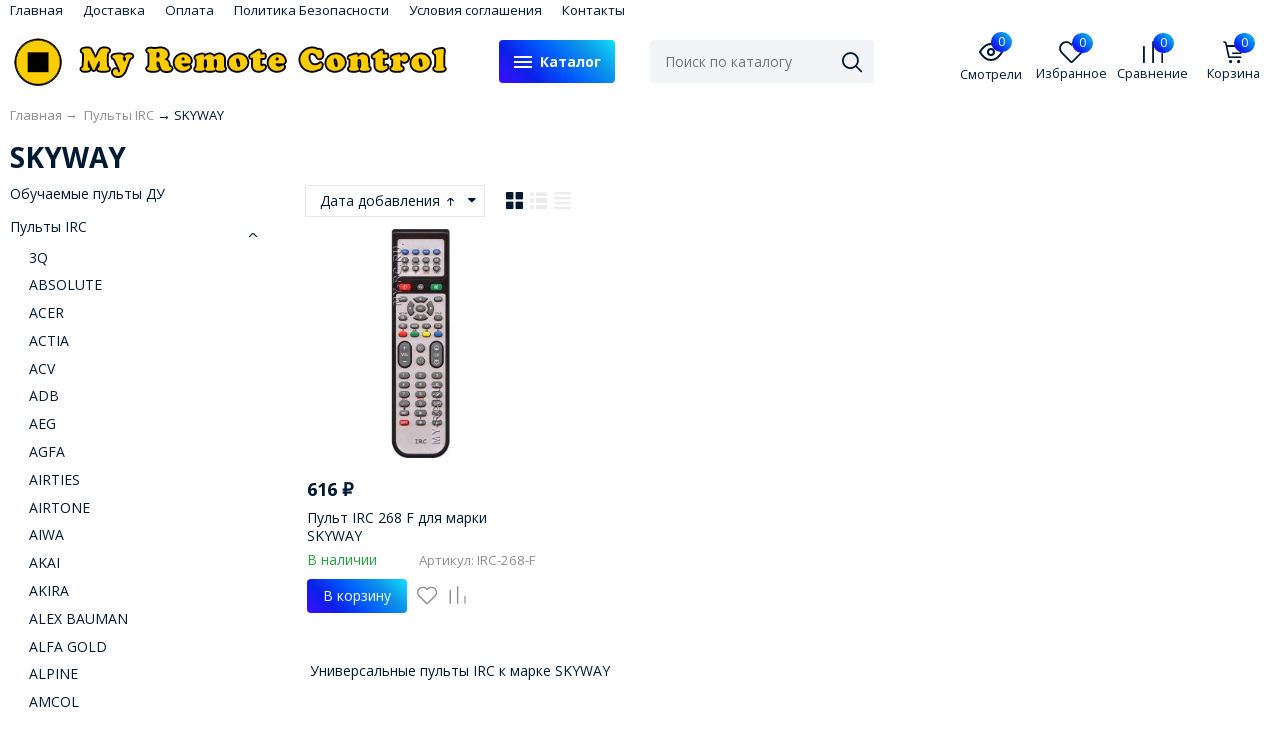

--- FILE ---
content_type: text/html; charset=utf-8
request_url: https://my-rc.ru/shop/irc/skyway/
body_size: 28696
content:
<!DOCTYPE html><html lang="ru" style="font-size: 14px;"><head prefix="og: http://ogp.me/ns#"><meta http-equiv="Content-Type" content="text/html; charset=utf-8"><meta name="viewport" content="width=device-width, initial-scale=1"><meta http-equiv="X-UA-Compatible" content="IE=edge"><title>Пульты IRC к марке SKYWAY</title><meta name="Keywords" content="Пульт IRC для марки SKYWAY"><meta name="Description" content="Пульты дистанционного управления IRC к устройствам марки SKYWAY"><link rel="shortcut icon" href="/favicon.ico"><script>var globalThemeSettings = {isMobile: 0,};</script>

        <!-- css -->
        <link href="/wa-data/public/site/themes/free/site.css?v1.1.1.25" rel="stylesheet">

        
        

        <script src="/wa-data/public/site/themes/free/jquery.min.js?v1.1.1.25"></script>

        

        <link href="/wa-data/public/shop/themes/free/shop.css?v1.1.1.25" rel="stylesheet">

        <style>body, .Product__features-title span, .category-menu, .menu-subcategory, .inp-search input, .modal-content, .checked-list__items, .jq-selectbox, select, .Nav__Primary-outer--full-width .dd-wrap, .Brands__Box--Found,.ui-slider-handle.ui-state-default, .ajax-search, .fixed-panel, .sidear-mobile form#filter-body, .sidear-mobile .filter__submit, .ajax-search-result,.Nav__horizontal--list .Nav__horizontal--list-2,.Nav__horizontal--list-2 .Nav__horizontal--list-3,.Nav__horizontal--list--transparent .Nav__horizontal--list-2 .Nav__horizontal--list-3 .Nav__horizontal--item-3,.filter_warehouse--box .filter-el_opts {background: #fff !important;}.product-total .product-total__text, body, body .link, body a, body .price, body .rating.-zero icon10.star:hover, .Nav__Primary-outer .cat-menu__item .fi-rr-angle-small-right, .header p.Nav-contact-callback, .carousel-vertical .bx-prev, .style-check.checked:before, .jq-checkbox.checked:before,body .star-rating-empty.star, body .star-rating-empty.star-hover,body .rating.-zero .icon10.star:hover, body select, body input, .header .product-custom_icon .icon, body .cat-views__el.selected, .Title__Main, .Orders__Link, .Compare__Item--Switch.selected .Compare__Button, .Product-stock_item-critical, .Product-stock_item-out {color: #001a34;fill: #001a34;}.fixed-panel .nav-cat-btn__action {background: #001a34;}.dotted-img__list li.dotted-img__item.-Active {background-color: #001a34;}.dotted-img__list li.dotted-img__item {border: 1px solid #001a34;}.bg-maincolor,input[type="button"].bg-maincolor,input[type="submit"].bg-maincolor,.admin-edit-links__el,.Single__Label--Flat.-Alternative .Single__Input--Checkbox:checked + .Single__Name--Flat,.Product-grid_cart .button,.filters-body .ui-widget-header,.filters .ui-slider-range .ui-widget-header,.filters .ui-state-hover,.pagination li.selected,.product_action-dialog-link:hover,.checked-list__items li.selected,.checked-list__items li:hover,.select-options li:hover,.Orders__Badge.-New,.Button__Primary,.pages .shop a.selected,.Orders__Badge.-New,.My__Button--Pin,.comment__label,.reviews__rating-fill, #themeOverride .wa-value input[type=submit],.Header__Banner,.cart-coupon-add-button_active,.slider-outer--photos .owl-dot.active>span{background: linear-gradient( 45deg , #390DFF, #0C1FE8, #005BFF,#0C93E8, #0DE1FF);}.sidebar-subcategories_el.selected > a, ul.menu-v > li a.selected {background: linear-gradient( 45deg , #390DFF, #0C1FE8, #005BFF,#0C93E8, #0DE1FF)33;}.slider-outer--photos .owl-dot > span,.seo-filter-links .productfilters-feature-value-link,.filters .ui-widget-content .ui-state-default,.cat-sort .checked-list:hover, .My__Input--Pin,.product_options .select-v-inline a.selected,.filters-bar__item{border: 1px solid #0C1FE8;}.product_options .select-v-inline a.selected {box-shadow: inset 0 0 0 1px#0C1FE8;}.step-item,.productfilters-feature-value-link,.checked-list__items li:hover:not(:last-child),.select-options li:hover:not(:last-child) {border-bottom: 1px solid #0C1FE8 !important;}.subcat-opened__el-name:hover a,.sub-category-opened__sub:hover a,.seo-filter-links .productfilters-feature-value-link,.Compare__Item--Switch.selected .Compare__Button,.head_info-massage .head_info-massage__closeку:hover,.head_info-massage a, .quickorder-button {color: #0C1FE8 !important;}.image-preview.selected:not(.image-preview--video),.option-color_outer._only-text.checked,.image-preview.selected.image-preview--video,.cart-coupon-add-button_active {border: 2px solid #0C1FE8;}@media (min-width: 1026px) {.style-check:hover {border: 2px solid #0C1FE8;}}#themeOverride input.wa-input:hover,#themeOverride .wa-order-form-wrapper .wa-step-shipping-section .wa-delivery-types-section .wa-types-list .wa-type-wrapper.is-active,#themeOverride .wa-order-form-wrapper .wa-step-payment-section .wa-methods-list.wide .wa-method-wrapper.is-active,#themeOverride .wa-input:not(:disabled):hover, #themeOverride .wa-textarea:not(:disabled):hover, #themeOverride .wa-input:not([readonly]):hover, #themeOverride .wa-textarea:not([readonly]):hover,.wa-value input[type=email]:hover, .wa-value input[type=password]:hover, .wa-value input[type=text]:hover,[data-quickorder-pb],.quickorder-form [data-quickorder-pfb],.product_add2cart .addtocart.button.added,.fixed-add2cart-panel .added,.main-slider_item-cart .main-slider_item-btn.added,.Product-grid_bottom .button.added, .Product-table-buy .button.added, .slider-outer--products .owl-dot > span, .head_info-massage .head_info-massage__closeку:hover, input[type=text]:hover, input[type=search]:hover, input[type=email]:hover, input[type=password]:hover, input[type=number]:hover, textarea:hover, select:hover:not([disabled]), .Single__Label--Flat.-Alternative:hover .Single__Input--Checkbox:checked + .Single__Name--Flat:hover, .jq-selectbox:hover, .option-color_outer.checked .filter-option-color {border: 1px solid #0C1FE8;}.style-check.checked {background: #0C1FE8;border: 2px solid #0C1FE8;}.Nav__Primary-outer--dd .Nav__horizontal--link:hover:before {background: #0C1FE8;width: 100%;}.review__value__num span,.footer .footer-col__item a:hover,li.tabs_item:hover,.product_link-full a:hover,.quickorder-form [data-quickorder-pfb],.Nav__horizontal--link-2:hover, .Nav__horizontal--link-3:hover,.main-slider_item-cart .main-slider_item-btn.added,.Product-table-buy .button.added,.Product-grid_bottom .button.added,.product_add2cart .addtocart.button.added,.fixed-add2cart-panel .added,.Nav__Primary-outer--dd .Nav__horizontal--link:hover,.review__user-name i{color: #0C1FE8;}.df-block.product-top-actions .product-action.active i.fi-rr-heart {color: #f91155;}.df-block.product-top-actions .product-action.active i.fi-rr-heart:before {content: "\e93b"}.Compare__Item--Switch .Compare__Button, .Orders__Link--Single:hover, .filters-checked__item, .Product-grid_action .product-action.active, .cat-content .product-action.active, .df-block.product-top-actions .product-action.active, .circle-progress__rate {color: #0C1FE8;}.product__yedinitsa-izmereniya,.Product-grid_action .product-action.active .fi-rr-heart,.cat-content .product-action.active, .product-total {color: #f91155;}.Product-grid_action .product-action.active .fi-rr-heart:before{content: "\e93b";}.filter-el .filter-el_opts::-webkit-scrollbar-thumb,#nav-cat .dd-wrap::-webkit-scrollbar-thumb{background-color: #0C1FE8;}#themeOverride .checkout-step-content .jq-checkbox.checked {background: #0C1FE8;border: 2px solid #0C1FE8;}@media (max-width: 1024px) {.Product-grid_action .product-action:hover {color: #0C1FE8;}}.reviews__svg svg circle {stroke: #0C1FE8;}.header p.Nav-contact-callback:hover, .header .product-custom--link:hover, .header .product-custom--link:hover .icon, .header-top_nav > ul > li > a:hover, .homepage-brands .button, .homepage-brands button, .homepage-brands input[type=button], .homepage-brands input[type=submit], .dd-wrap .currency_item:hover {color: #0C1FE8;}@media (min-width: 1026px) {.style-check:hover {color: #0C1FE8;}}.bg-sdСolor,.button, .button.disabled:hover,.plugin_arrived-button a,button, button.disabled:hover,input[type=button], input[type=button].disabled:hover,input[type=submit], input[type=submit].disabled:hover,.compare-list-switch li.selected, .owl-dot.active > span,.product-added-msg {background: linear-gradient( 45deg , #390DFF, #0C1FE8, #005BFF,#0C93E8, #0DE1FF);}.call-b-input input[type="submit"] {background: linear-gradient( 45deg , #390DFF, #0C1FE8, #005BFF,#0C93E8, #0DE1FF) !important;}.jq-checked__arrow-trigger {border-right: 5px solid transparent;border-left: 5px solid transparent;}input[type="button"].bg-maincolor:hover,input[type="submit"].bg-maincolor:hover,.seo-filter-links .productfilters-feature-value-link:hover {background: #0C1FE8 !important;}.product-added-msg:after,.dd-wrap:after {border: 5px solid transparent;}.radio-styler.checked,.jq-radio.checked {border-color: #0C1FE8;}.radio-styler.checked:before,.jq-radio.checked:before,.style-check.checked {background-color: #0C1FE8;}.grid-gallery._tile-active .grid-gallery__el:hover:before {background: linear-gradient( 45deg , #390DFF, #0C1FE8, #005BFF,#0C93E8, #0DE1FF) !important;}.pages li.is-selected span, .h-staff, .b-comments-section .b-list-section .b-comment-wrapper .b-comment .b-credentials .b-staff,.wa-product-edit-dialog .wa-cart-section .wa-features-wrapper .wa-feature-wrapper:not(.color) .wa-variants-list .wa-variant.selected {background: #0C1FE8 !important;}.protilegallery_wrapper .protilegallery_tiles .protilegallery_tile:hover:before {background: linear-gradient( 45deg , #390DFF, #0C1FE8, #005BFF,#0C93E8, #0DE1FF) !important;}.search-modal__btn-find,.timeline > li > a,.filters-bar__item--full{background: #0C1FE8;}.step-item:first-child,.timeline ul li:before {border-left: 1px solid #0C1FE8;}.step-item:last-child {border-right: 1px solid #0C1FE8;}.step-item,.timeline ul li:after {border-top: 1px solid #0C1FE8;}.step-item:before {border-left: 21px solid #0C1FE8;}.footer {background: #f2f2f2;}.filters-bar__item--full,.search-modal__btn-find,.plugin_arrived-button a,.pages li.is-selected span, .h-staff, .b-comments-section .b-list-section .b-comment-wrapper .b-comment .b-credentials .b-staff,.style-check.checked:before, .button, button, input[type=button], input[type=submit], .admin-edit-links__el, .btn-settings, .nav-cat-btn, .product-custom_short-count, .header__cart-count, .select-options li:hover,.pages .shop a.selected, .checked-list__items li.selected a, .checked-list__items li:hover a, .product-added-msg, .My__Button--Pin, .comment__label, .cart-coupon-add-button_active {color: #fff}.nav-cat-btn__action {background: #fff;}.mobile .nav-cat-btn__action {background: #001a34;}</style>
        <style>@font-face {font-family: 'free-font';src:  url('/wa-data/public/site/themes/free/fonts/free/fonts/free-font.eot?v1.1.1.25');src:  url('/wa-data/public/site/themes/free/fonts/free/fonts/free-font.eot?v1.1.1.25') format('embedded-opentype'),url('/wa-data/public/site/themes/free/fonts/free/fonts/free-font.ttf?v1.1.1.25') format('truetype'),url('/wa-data/public/site/themes/free/fonts/free/fonts/free-font.woff?v1.1.1.25') format('woff'),url('/wa-data/public/site/themes/free/fonts/free/fonts/free-font.svg?v1.1.1.25') format('svg');font-weight: normal;font-style: normal;font-display: block;}body, button, input, optgroup, select, textarea {font-family: 'Open Sans', arial, sans-serif;}.Product-grid_name {height: 2.7rem;overflow: hidden;}.Nav-search input.Nav-inp-search,.home-slider-photos_el-content img,.promo-cards__item--outer,.quickorder-form [data-quickorder-pfb],.Cart__Qty, .b-comments-section, .option-color_outer._only-text, .review-write__btn, .nav-cat-btn, .admin-edit-links__el, .product_add2cart .addtocart, .wa-order-cart-wrapper .wa-cart-details .wa-coupon-section .wa-input, .wa-button,.wa-submit-button, .addtocart--mini, .filter-el--btns input[type="submit"], .Product-grid_cart .button, .main-slider_item-btn, .product-added-msg, .My__Button--Pin, .sidear-mobile form#filter-body.show .filter__submit input[type=submit], .stock__popap-box,.filter_warehouse--box .filter-el_opts, .pagination li.selected, .pages .shop a, .button, .button-link, button, input[type=button], input[type=submit]{border-radius: 4px;}.product_options .select-v-inline a{border-radius: 8px;}.image-preview.selected,.image-preview.selected.image-preview--video {border-radius: 4px;}.inp-search > i {border-radius: 0 4px 4px 0;}</style>



        <meta property="og:type" content="article">
<meta property="og:title" content="Пульты IRC к марке SKYWAY">
<meta property="og:description" content="Пульты дистанционного управления IRC к устройствам марки SKYWAY">
<meta property="og:url" content="https://my-rc.ru/shop/irc/skyway/">
<link rel="icon" href="/favicon.ico?v=1658355946" type="image/x-icon" /><link rel="apple-touch-icon" href="/apple-touch-icon.png?v=1697788602" /><!-- Yandex.Metrika counter -->
<script type="text/javascript" >
   (function(m,e,t,r,i,k,a){m[i]=m[i]||function(){(m[i].a=m[i].a||[]).push(arguments)};
   m[i].l=1*new Date();k=e.createElement(t),a=e.getElementsByTagName(t)[0],k.async=1,k.src=r,a.parentNode.insertBefore(k,a)})
   (window, document, "script", "https://mc.yandex.ru/metrika/tag.js", "ym");

   ym(89456244, "init", {
        clickmap:true,
        trackLinks:true,
        accurateTrackBounce:true
   });
</script>
<noscript><div><img src="https://mc.yandex.ru/watch/89456244" style="position:absolute; left:-9999px;" alt="" /></div></noscript>
<!-- /Yandex.Metrika counter -->

<!-- Google tag (gtag.js) -->
<script async src="https://www.googletagmanager.com/gtag/js?id=G-L75QBMFDY6"></script>
<script>
  window.dataLayer = window.dataLayer || [];
  function gtag(){dataLayer.push(arguments);}
  gtag('js', new Date());

  gtag('config', 'G-L75QBMFDY6');
</script>

                                                        
        <link href="https://fonts.googleapis.com/css2?family=Open+Sans:ital,wght@0,400;0,700;1,400;1,700&display=swap" rel="stylesheet"><link href="/wa-data/public/site/themes/free/fonts/free/style.css?v1.1.1.25" rel="stylesheet">
    </head>

    <body id="themeOverride">
    
    
            <div class="header-top--links"><div class="container"><div class="header-top_menu"><div data-id="header_menu-nav" class="header-top_menu-btn js-nav-button"></div><nav id="header_menu-nav" class="header-top_nav"><ul class="js-resp-nav-top"><li class="js-resp-nav-top-el juniq-header-top-nav-el"><a href="/">Главная</a></li><li class="js-resp-nav-top-el juniq-header-top-nav-el"><a href="/delivery/">Доставка</a></li><li class="js-resp-nav-top-el juniq-header-top-nav-el"><a href="/payment/">Оплата</a></li><li class="js-resp-nav-top-el juniq-header-top-nav-el"><a href="/security-policy/">Политика Безопасности</a></li><li class="js-resp-nav-top-el juniq-header-top-nav-el"><a href="/agreement/">Условия соглашения</a></li><li class="js-resp-nav-top-el juniq-header-top-nav-el"><a href="/contact/">Контакты</a></li><li class="js-resp-nav-top-else juniq-header-top-nav-el header-top_nav-else hide"><span class="link">Еще</span> <i class=""></i><div class="header-top_nav-sub juniq-header_menu-nav-sub"><ul class="js-resp-subnav-else top-border-color"></ul></div></li></ul></nav></div><div class="header-top--right"></div></div></div>


    
    <header class="header header--none-mb-pb">
        
        <div class="container">
            <div class="header--left">
    
    
                    <a class="header_logo maincolor" href="/shop/">
                            <img src="/wa-data/public/site/themes/free/img/logo.png?v1701164272" alt="My Remote Control" id="logo">
                    </a>
                <div class="nav-cat js-dd-outer">
            <div data-id="nav-cat" class="js-btnDrop-down nav-cat-btn bg-sdСolor ">
                <div class="nav-cat-btn__action__wrap">
                    <div class="nav-cat-btn__action nav-cat-btn__action--top"></div>
                    <div class="nav-cat-btn__action nav-cat-btn__action--middle"></div>
                    <div class="nav-cat-btn__action nav-cat-btn__action--bottom"></div>
                </div>
                Каталог
            </div>
        </div>
    </div>


<div class="header--right">
            <div class="Nav-search juniq-header-search">
                            <form method="get" action="/shop/search/" class="js-Nav-search Nav-search_form">
                    <div class="inp-search">
                        <input class="Nav-inp-search js-ajax-search" autocomplete="off"
                               type="text" name="query" value=""
                               placeholder="Поиск по каталогу"/>
                        <div class="ajax-search-result js-ajax-search-result"></div>
                        <i class="fi-rr-search js-submit-form"></i>
                    </div>
                    <div class="inp-search--wrap"></div>
                </form>
                    </div>
        <div class="Nav-contact-info">
            <div class="Nav-contact-info--left">
                <a href="tel:" class="Nav-contact-phone">
                    
                </a>
                                                                            </div>
            <div class="Nav-contact-info--right">
                                            </div>
        </div>
    
    <div class="Nav-product-custom">
                                            
            <div class="product-custom">
                <a class="product-custom--link" href="/shop/search/?list=viewed">
                    <div class="product-custom_icon maincolor">
                        <svg xmlns="http://www.w3.org/2000/svg" width="24" height="24" viewBox="0 0 24 24"
                             fill="none" stroke="currentColor" stroke-width="2" stroke-linecap="round"
                             stroke-linejoin="round">
                            <path d="M1 12s4-8 11-8 11 8 11 8-4 8-11 8-11-8-11-8z"></path>
                            <circle cx="12" cy="12" r="3"></circle>
                        </svg>
                        <span class="js-products-count product-custom_short-count bg-sdСolor">0</span>
                    </div>
                    <span>Смотрели</span>
                </a>
            </div>
                
        
        
                                                                <div class="js-favorites-preview product-custom">
                <a class="js-products-link product-custom--link"
                   href="/shop/search/?list=favorites">
                    <div class="product-custom_icon maincolor">
                        <i class="fi-rr-heart icon"></i>
                        <span class="js-products-count product-custom_short-count bg-sdСolor">0</span>
                    </div>
                    <span>Избранное</span>
                </a>
                <div class="product-msg-added-wrap js-product-added-msg">
                    <div class="product-added-msg br-top-sdСolor shadow">
                        Товар добавлен в список избранных
                    </div>
                </div>
            </div>
        
                                
                                                                    <div class="js-preview-compare product-custom">
                <a class="js-products-link product-custom--link" href="/shop/compare/">
                    <div class="product-custom_icon maincolor">
                        <div class="fi-rr-compare icon"></div>
                        <span class="js-products-count product-custom_short-count bg-sdСolor">0</span>
                    </div>
                    <span>Сравнение</span>
                </a>
                <div class="product-msg-added-wrap js-product-added-msg">
                    <div class="product-added-msg br-top-sdСolor shadow">
                        Товар добавлен в список сравнения
                    </div>
                </div>
            </div>
        
                                <div class="header__cart juniq-header-preview-cart js-cart-header product-custom" data-url="/shop/cart/">
                <a class="product-custom--link" href="/shop/order/">
                    <div class="product-custom_icon">
                        <i class="icon fi-rr-shopping-cart sdСolor"></i>
                        <span class="js-cart-preview-count header__cart-count bg-maincolor">0</span>
                    </div>
                    <span>Корзина</span>
                </a>
                <div class="product-msg-added-wrap product-msg-added-wrap--cart js-product-added-msg">
                    <div class="product-added-msg br-top-sdСolor shadow">
                        Товар добавлен в корзину!
                    </div>
                </div>
            </div>
            </div>
</div>


        </div>
        <div class="Nav__Primary-outer js-moved-content  Nav__Primary-outer--full-width"><div class="Nav__Primary container"><div id="nav-cat" class="nav-cat_wrap js-dd-wrap" data-lazy="1" data-delay="2000"><div class="js-bg cat-nav-bg mfp-bg mfp-ready"></div><div class="dd-wrap"><div class="container"><div class="category-menu js-category-menu-wrap"><div class=" cat-menu__item"><div class="cat-menu__item-link"><div class="cat-menu__item-title"><a href="/shop/learning-rc/">Обучаемые пульты ДУ</a></div></div></div><div class="js-cat-subs-disclosed has-subs active cat-menu__item"><div class="cat-menu__item-link"><div class="cat-menu__item-title"><a href="/shop/irc/">Пульты IRC</a></div></div><i class="js-cat-item-caret fi-rr-angle-small-right"></i><div class="menu-subcategory cols-3 menu-subcategory--disclosed js-subcategory-menu" style="display: block"><div class="sub-category_cols"><div class="sub-category_col"><div class="subcat-opened__el"><div class="subcat-opened__el-name"><a  href="/shop/irc/3q/">3Q</a></div></div><div class="subcat-opened__el"><div class="subcat-opened__el-name"><a  href="/shop/irc/absolute/">ABSOLUTE</a></div></div><div class="subcat-opened__el"><div class="subcat-opened__el-name"><a  href="/shop/irc/acer/">ACER</a></div></div><div class="subcat-opened__el"><div class="subcat-opened__el-name"><a  href="/shop/irc/actia/">ACTIA</a></div></div><div class="subcat-opened__el"><div class="subcat-opened__el-name"><a  href="/shop/irc/acv/">ACV</a></div></div><div class="subcat-opened__el"><div class="subcat-opened__el-name"><a  href="/shop/irc/adb/">ADB</a></div></div><div class="subcat-opened__el"><div class="subcat-opened__el-name"><a  href="/shop/irc/aeg/">AEG</a></div></div><div class="subcat-opened__el"><div class="subcat-opened__el-name"><a  href="/shop/irc/agfa/">AGFA</a></div></div><div class="subcat-opened__el"><div class="subcat-opened__el-name"><a  href="/shop/irc/airties/">AIRTIES</a></div></div><div class="subcat-opened__el"><div class="subcat-opened__el-name"><a  href="/shop/irc/airtone/">AIRTONE</a></div></div><div class="subcat-opened__el"><div class="subcat-opened__el-name"><a  href="/shop/irc/aiwa/">AIWA</a></div></div><div class="subcat-opened__el"><div class="subcat-opened__el-name"><a  href="/shop/irc/akai/">AKAI</a></div></div><div class="subcat-opened__el"><div class="subcat-opened__el-name"><a  href="/shop/irc/akira/">AKIRA</a></div></div><div class="subcat-opened__el"><div class="subcat-opened__el-name"><a  href="/shop/irc/alex-bauman/">ALEX BAUMAN</a></div></div><div class="subcat-opened__el"><div class="subcat-opened__el-name"><a  href="/shop/irc/alfa-gold/">ALFA GOLD</a></div></div><div class="subcat-opened__el"><div class="subcat-opened__el-name"><a  href="/shop/irc/alpine/">ALPINE</a></div></div><div class="subcat-opened__el"><div class="subcat-opened__el-name"><a  href="/shop/irc/amcol/">AMCOL</a></div></div><div class="subcat-opened__el"><div class="subcat-opened__el-name"><a  href="/shop/irc/amcv/">AMCV</a></div></div><div class="subcat-opened__el"><div class="subcat-opened__el-name"><a  href="/shop/irc/amino-stream/">AMINO (СТРИМ)</a></div></div><div class="subcat-opened__el"><div class="subcat-opened__el-name"><a  href="/shop/irc/anitech/">ANITECH</a></div></div><div class="subcat-opened__el"><div class="subcat-opened__el-name"><a  href="/shop/irc/aoc/">AOC</a></div></div><div class="subcat-opened__el"><div class="subcat-opened__el-name"><a  href="/shop/irc/apple/">APPLE</a></div></div><div class="subcat-opened__el"><div class="subcat-opened__el-name"><a  href="/shop/irc/arcam/">ARCAM</a></div></div><div class="subcat-opened__el"><div class="subcat-opened__el-name"><a  href="/shop/irc/arion/">ARION</a></div></div><div class="subcat-opened__el"><div class="subcat-opened__el-name"><a  href="/shop/irc/arris/">ARRIS</a></div></div><div class="subcat-opened__el"><div class="subcat-opened__el-name"><a  href="/shop/irc/asano/">ASANO</a></div></div><div class="subcat-opened__el"><div class="subcat-opened__el-name"><a  href="/shop/irc/aston/">ASTON</a></div></div><div class="subcat-opened__el"><div class="subcat-opened__el-name"><a  href="/shop/irc/asus/">ASUS</a></div></div><div class="subcat-opened__el"><div class="subcat-opened__el-name"><a  href="/shop/irc/atlanta/">ATLANTA</a></div></div><div class="subcat-opened__el"><div class="subcat-opened__el-name"><a  href="/shop/irc/atlantic/">ATLANTIC</a></div></div><div class="subcat-opened__el"><div class="subcat-opened__el-name"><a  href="/shop/irc/atom/">ATOM</a></div></div><div class="subcat-opened__el"><div class="subcat-opened__el-name"><a  href="/shop/irc/aun/">AUN</a></div></div><div class="subcat-opened__el"><div class="subcat-opened__el-name"><a  href="/shop/irc/ave/">AVE</a></div></div><div class="subcat-opened__el"><div class="subcat-opened__el-name"><a  href="/shop/irc/avermedia/">AVERMEDIA</a></div></div><div class="subcat-opened__el"><div class="subcat-opened__el-name"><a  href="/shop/irc/avest/">AVEST</a></div></div><div class="subcat-opened__el"><div class="subcat-opened__el-name"><a  href="/shop/irc/avis-electronics/">AVIS ELECTRONICS</a></div></div><div class="subcat-opened__el"><div class="subcat-opened__el-name"><a  href="/shop/irc/baff/">BAFF</a></div></div><div class="subcat-opened__el"><div class="subcat-opened__el-name"><a  href="/shop/irc/baikal/">BAIKAL</a></div></div><div class="subcat-opened__el"><div class="subcat-opened__el-name"><a  href="/shop/irc/bang-olufsen/">BANG &amp; OLUFSEN</a></div></div><div class="subcat-opened__el"><div class="subcat-opened__el-name"><a  href="/shop/irc/bbk/">BBK</a></div></div><div class="subcat-opened__el"><div class="subcat-opened__el-name"><a  href="/shop/irc/behold/">BEHOLD</a></div></div><div class="subcat-opened__el"><div class="subcat-opened__el-name"><a  href="/shop/irc/beko/">BEKO</a></div></div><div class="subcat-opened__el"><div class="subcat-opened__el-name"><a  href="/shop/irc/benq/">BENQ</a></div></div><div class="subcat-opened__el"><div class="subcat-opened__el-name"><a  href="/shop/irc/big-star/">BIG STAR</a></div></div><div class="subcat-opened__el"><div class="subcat-opened__el-name"><a  href="/shop/irc/bigsat/">BIGSAT</a></div></div><div class="subcat-opened__el"><div class="subcat-opened__el-name"><a  href="/shop/irc/bigston/">BIGSTON</a></div></div><div class="subcat-opened__el"><div class="subcat-opened__el-name"><a  href="/shop/irc/bimatek/">BIMATEK</a></div></div><div class="subcat-opened__el"><div class="subcat-opened__el-name"><a  href="/shop/irc/blackton/">BLACKTON</a></div></div><div class="subcat-opened__el"><div class="subcat-opened__el-name"><a  href="/shop/irc/blaupunkt/">BLAUPUNKT</a></div></div><div class="subcat-opened__el"><div class="subcat-opened__el-name"><a  href="/shop/irc/blauren/">BLAUREN</a></div></div><div class="subcat-opened__el"><div class="subcat-opened__el-name"><a  href="/shop/irc/blyss/">BLYSS</a></div></div><div class="subcat-opened__el"><div class="subcat-opened__el-name"><a  href="/shop/irc/bork/">BORK</a></div></div><div class="subcat-opened__el"><div class="subcat-opened__el-name"><a  href="/shop/irc/bose/">BOSE</a></div></div><div class="subcat-opened__el"><div class="subcat-opened__el-name"><a  href="/shop/irc/bq/">BQ</a></div></div><div class="subcat-opened__el"><div class="subcat-opened__el-name"><a  href="/shop/irc/brand/">BRAND</a></div></div><div class="subcat-opened__el"><div class="subcat-opened__el-name"><a  href="/shop/irc/bravis/">BRAVIS</a></div></div><div class="subcat-opened__el"><div class="subcat-opened__el-name"><a  href="/shop/irc/broksonic/">BROKSONIC</a></div></div><div class="subcat-opened__el"><div class="subcat-opened__el-name"><a  href="/shop/irc/bt-speaker/">BT SPEAKER</a></div></div><div class="subcat-opened__el"><div class="subcat-opened__el-name"><a  href="/shop/irc/cadena/">CADENA</a></div></div><div class="subcat-opened__el"><div class="subcat-opened__el-name"><a  href="/shop/irc/calcell/">CALCELL</a></div></div><div class="subcat-opened__el"><div class="subcat-opened__el-name"><a  href="/shop/irc/cameron/">CAMERON</a></div></div><div class="subcat-opened__el"><div class="subcat-opened__el-name"><a  href="/shop/irc/casio/">CASIO</a></div></div><div class="subcat-opened__el"><div class="subcat-opened__el-name"><a  href="/shop/irc/caska/">CASKA</a></div></div><div class="subcat-opened__el"><div class="subcat-opened__el-name"><a  href="/shop/irc/changhong/">CHANGHONG</a></div></div><div class="subcat-opened__el"><div class="subcat-opened__el-name"><a  href="/shop/irc/clatronic/">CLATRONIC</a></div></div><div class="subcat-opened__el"><div class="subcat-opened__el-name"><a  href="/shop/irc/compro/">COMPRO</a></div></div><div class="subcat-opened__el"><div class="subcat-opened__el-name"><a  href="/shop/irc/conrac/">CONRAC</a></div></div><div class="subcat-opened__el"><div class="subcat-opened__el-name"><a  href="/shop/irc/contec/">CONTEC</a></div></div><div class="subcat-opened__el"><div class="subcat-opened__el-name"><a  href="/shop/irc/continent/">CONTINENT</a></div></div><div class="subcat-opened__el"><div class="subcat-opened__el-name"><a  href="/shop/irc/cortland/">CORTLAND</a></div></div><div class="subcat-opened__el"><div class="subcat-opened__el-name"><a  href="/shop/irc/coship/">COSHIP</a></div></div><div class="subcat-opened__el"><div class="subcat-opened__el-name"><a  href="/shop/irc/crown/">CROWN</a></div></div><div class="subcat-opened__el"><div class="subcat-opened__el-name"><a  href="/shop/irc/cso/">CSO</a></div></div><div class="subcat-opened__el"><div class="subcat-opened__el-name"><a  href="/shop/irc/d-color/">D-COLOR</a></div></div><div class="subcat-opened__el"><div class="subcat-opened__el-name"><a  href="/shop/irc/d-link/">D-LINK</a></div></div><div class="subcat-opened__el"><div class="subcat-opened__el-name"><a  href="/shop/irc/daewoo/">DAEWOO</a></div></div><div class="subcat-opened__el"><div class="subcat-opened__el-name"><a  href="/shop/irc/daihatsu/">DAIHATSU</a></div></div><div class="subcat-opened__el"><div class="subcat-opened__el-name"><a  href="/shop/irc/dartland/">DARTLAND</a></div></div><div class="subcat-opened__el"><div class="subcat-opened__el-name"><a  href="/shop/irc/daytron/">DAYTRON</a></div></div><div class="subcat-opened__el"><div class="subcat-opened__el-name"><a  href="/shop/irc/defender/">DEFENDER</a></div></div><div class="subcat-opened__el"><div class="subcat-opened__el-name"><a  href="/shop/irc/delta-systems/">DELTA SYSTEMS</a></div></div><div class="subcat-opened__el"><div class="subcat-opened__el-name"><a  href="/shop/irc/denn/">DENN</a></div></div><div class="subcat-opened__el"><div class="subcat-opened__el-name"><a  href="/shop/irc/denon/">DENON</a></div></div><div class="subcat-opened__el"><div class="subcat-opened__el-name"><a  href="/shop/irc/desay/">DESAY</a></div></div><div class="subcat-opened__el"><div class="subcat-opened__el-name"><a  href="/shop/irc/dex/">DEX</a></div></div><div class="subcat-opened__el"><div class="subcat-opened__el-name"><a  href="/shop/irc/dexp/">DEXP</a></div></div><div class="subcat-opened__el"><div class="subcat-opened__el-name"><a  href="/shop/irc/dialog/">DIALOG</a></div></div><div class="subcat-opened__el"><div class="subcat-opened__el-name"><a  href="/shop/irc/digifors/">DIGIFORS</a></div></div><div class="subcat-opened__el"><div class="subcat-opened__el-name"><a  href="/shop/irc/digital/">DIGITAL</a></div></div><div class="subcat-opened__el"><div class="subcat-opened__el-name"><a  href="/shop/irc/digma/">DIGMA</a></div></div><div class="subcat-opened__el"><div class="subcat-opened__el-name"><a  href="/shop/irc/distar/">DISTAR</a></div></div><div class="subcat-opened__el"><div class="subcat-opened__el-name"><a  href="/shop/irc/divisat/">DIVISAT</a></div></div><div class="subcat-opened__el"><div class="subcat-opened__el-name"><a  href="/shop/irc/dns/">DNS</a></div></div><div class="subcat-opened__el"><div class="subcat-opened__el-name"><a  href="/shop/irc/doffler/">DOFFLER</a></div></div><div class="subcat-opened__el"><div class="subcat-opened__el-name"><a  href="/shop/irc/dr-hd/">DR.HD</a></div></div><div class="subcat-opened__el"><div class="subcat-opened__el-name"><a  href="/shop/irc/dre/">DRE</a></div></div><div class="subcat-opened__el"><div class="subcat-opened__el-name"><a  href="/shop/irc/dream/">DREAM</a></div></div><div class="subcat-opened__el"><div class="subcat-opened__el-name"><a  href="/shop/irc/dual/">DUAL</a></div></div><div class="subcat-opened__el"><div class="subcat-opened__el-name"><a  href="/shop/irc/dune/">DUNE</a></div></div><div class="subcat-opened__el"><div class="subcat-opened__el-name"><a  href="/shop/irc/dvico/">DVICO</a></div></div><div class="subcat-opened__el"><div class="subcat-opened__el-name"><a  href="/shop/irc/dvtech/">DVTECH</a></div></div><div class="subcat-opened__el"><div class="subcat-opened__el-name"><a  href="/shop/irc/echospace/">ECHOSPACE</a></div></div><div class="subcat-opened__el"><div class="subcat-opened__el-name"><a  href="/shop/irc/echostar/">ECHOSTAR</a></div></div><div class="subcat-opened__el"><div class="subcat-opened__el-name"><a  href="/shop/irc/econ/">ECON</a></div></div><div class="subcat-opened__el"><div class="subcat-opened__el-name"><a  href="/shop/irc/elco/">ELCO</a></div></div><div class="subcat-opened__el"><div class="subcat-opened__el-name"><a  href="/shop/irc/electronics/">ELECTRONICS</a></div></div><div class="subcat-opened__el"><div class="subcat-opened__el-name"><a  href="/shop/irc/elekta/">ELEKTA</a></div></div><div class="subcat-opened__el"><div class="subcat-opened__el-name"><a  href="/shop/irc/elenberg/">ELENBERG</a></div></div><div class="subcat-opened__el"><div class="subcat-opened__el-name"><a  href="/shop/irc/ellion/">ELLION</a></div></div><div class="subcat-opened__el"><div class="subcat-opened__el-name"><a  href="/shop/irc/eltex/">ELTEX</a></div></div><div class="subcat-opened__el"><div class="subcat-opened__el-name"><a  href="/shop/irc/englaon/">ENGLAON</a></div></div><div class="subcat-opened__el"><div class="subcat-opened__el-name"><a  href="/shop/irc/eplutus/">EPLUTUS</a></div></div><div class="subcat-opened__el"><div class="subcat-opened__el-name"><a  href="/shop/irc/epson/">EPSON</a></div></div><div class="subcat-opened__el"><div class="subcat-opened__el-name"><a  href="/shop/irc/erc/">ERC</a></div></div><div class="subcat-opened__el"><div class="subcat-opened__el-name"><a  href="/shop/irc/ergo/">ERGO</a></div></div><div class="subcat-opened__el"><div class="subcat-opened__el-name"><a  href="/shop/irc/erisson/">ERISSON</a></div></div><div class="subcat-opened__el"><div class="subcat-opened__el-name"><a  href="/shop/irc/escada/">ESCADA</a></div></div><div class="subcat-opened__el"><div class="subcat-opened__el-name"><a  href="/shop/irc/eurosky/">EUROSKY</a></div></div><div class="subcat-opened__el"><div class="subcat-opened__el-name"><a  href="/shop/irc/eurostar/">EUROSTAR</a></div></div><div class="subcat-opened__el"><div class="subcat-opened__el-name"><a  href="/shop/irc/euston/">EUSTON</a></div></div><div class="subcat-opened__el"><div class="subcat-opened__el-name"><a  href="/shop/irc/evgo/">EVGO</a></div></div><div class="subcat-opened__el"><div class="subcat-opened__el-name"><a  href="/shop/irc/evo/">EVO</a></div></div><div class="subcat-opened__el"><div class="subcat-opened__el-name"><a  href="/shop/irc/explay/">EXPLAY</a></div></div><div class="subcat-opened__el"><div class="subcat-opened__el-name"><a  href="/shop/irc/finlux/">FINLUX</a></div></div><div class="subcat-opened__el"><div class="subcat-opened__el-name"><a  href="/shop/irc/first/">FIRST</a></div></div><div class="subcat-opened__el"><div class="subcat-opened__el-name"><a  href="/shop/irc/fisher/">FISHER</a></div></div><div class="subcat-opened__el"><div class="subcat-opened__el-name"><a  href="/shop/irc/formuler/">FORMULER</a></div></div><div class="subcat-opened__el"><div class="subcat-opened__el-name"><a  href="/shop/irc/fortec-star/">FORTEC STAR</a></div></div><div class="subcat-opened__el"><div class="subcat-opened__el-name"><a  href="/shop/irc/fujitsu/">FUJITSU</a></div></div><div class="subcat-opened__el"><div class="subcat-opened__el-name"><a  href="/shop/irc/funai/">FUNAI</a></div></div><div class="subcat-opened__el"><div class="subcat-opened__el-name"><a  href="/shop/irc/fusion/">FUSION</a></div></div><div class="subcat-opened__el"><div class="subcat-opened__el-name"><a  href="/shop/irc/galaxy-innovations-gi/">GALAXY INNOVATIONS (GI)</a></div></div><div class="subcat-opened__el"><div class="subcat-opened__el-name"><a  href="/shop/irc/garrity/">GARRITY</a></div></div><div class="subcat-opened__el"><div class="subcat-opened__el-name"><a  href="/shop/irc/gbs/">GBS</a></div></div><div class="subcat-opened__el"><div class="subcat-opened__el-name"><a  href="/shop/irc/gembird/">GEMBIRD</a></div></div><div class="subcat-opened__el"><div class="subcat-opened__el-name"><a  href="/shop/irc/general/">GENERAL</a></div></div><div class="subcat-opened__el"><div class="subcat-opened__el-name"><a  href="/shop/irc/general-satellite/">GENERAL SATELLITE</a></div></div><div class="subcat-opened__el"><div class="subcat-opened__el-name"><a  href="/shop/irc/genius/">GENIUS</a></div></div><div class="subcat-opened__el"><div class="subcat-opened__el-name"><a  href="/shop/irc/glenrich/">GLENRICH</a></div></div><div class="subcat-opened__el"><div class="subcat-opened__el-name"><a  href="/shop/irc/globalteq/">GLOBALTEQ</a></div></div><div class="subcat-opened__el"><div class="subcat-opened__el-name"><a  href="/shop/irc/globo/">GLOBO</a></div></div><div class="subcat-opened__el"><div class="subcat-opened__el-name"><a  href="/shop/irc/gmini/">GMINI</a></div></div><div class="subcat-opened__el"><div class="subcat-opened__el-name"><a  href="/shop/irc/gold-star-lg/">GOLD STAR - LG</a></div></div><div class="subcat-opened__el"><div class="subcat-opened__el-name"><a  href="/shop/irc/golden-interstar/">GOLDEN INTERSTAR</a></div></div><div class="subcat-opened__el"><div class="subcat-opened__el-name"><a  href="/shop/irc/golden-media/">GOLDEN MEDIA</a></div></div><div class="subcat-opened__el"><div class="subcat-opened__el-name"><a  href="/shop/irc/goldmaster/">GOLDMASTER</a></div></div><div class="subcat-opened__el"><div class="subcat-opened__el-name"><a  href="/shop/irc/grandtec/">GRANDTEC</a></div></div><div class="subcat-opened__el"><div class="subcat-opened__el-name"><a  href="/shop/irc/grundig/">GRUNDIG</a></div></div><div class="subcat-opened__el"><div class="subcat-opened__el-name"><a  href="/shop/irc/grunling/">GRUNLING</a></div></div><div class="subcat-opened__el"><div class="subcat-opened__el-name"><a  href="/shop/irc/haier/">HAIER</a></div></div><div class="subcat-opened__el"><div class="subcat-opened__el-name"><a  href="/shop/irc/hannspree/">HANNSPREE</a></div></div><div class="subcat-opened__el"><div class="subcat-opened__el-name"><a  href="/shop/irc/hantarex/">HANTAREX</a></div></div><div class="subcat-opened__el"><div class="subcat-opened__el-name"><a  href="/shop/irc/happy/">HAPPY</a></div></div><div class="subcat-opened__el"><div class="subcat-opened__el-name"><a  href="/shop/irc/harman-kardon/">HARMAN KARDON</a></div></div><div class="subcat-opened__el"><div class="subcat-opened__el-name"><a  href="/shop/irc/harper/">HARPER</a></div></div><div class="subcat-opened__el"><div class="subcat-opened__el-name"><a  href="/shop/irc/hartens/">HARTENS</a></div></div><div class="subcat-opened__el"><div class="subcat-opened__el-name"><a  href="/shop/irc/hcm/">HCM</a></div></div><div class="subcat-opened__el"><div class="subcat-opened__el-name"><a  href="/shop/irc/hd-box/">HD BOX</a></div></div><div class="subcat-opened__el"><div class="subcat-opened__el-name"><a  href="/shop/irc/helix/">HELIX</a></div></div><div class="subcat-opened__el"><div class="subcat-opened__el-name"><a  href="/shop/irc/hi/">HI</a></div></div><div class="subcat-opened__el"><div class="subcat-opened__el-name"><a  href="/shop/irc/hi-box/">HI BOX</a></div></div><div class="subcat-opened__el"><div class="subcat-opened__el-name"><a  href="/shop/irc/hil/">HIL</a></div></div><div class="subcat-opened__el"><div class="subcat-opened__el-name"><a  href="/shop/irc/hisense/">HISENSE</a></div></div><div class="subcat-opened__el"><div class="subcat-opened__el-name"><a  href="/shop/irc/hitachi/">HITACHI</a></div></div></div><div class="sub-category_col"><div class="subcat-opened__el"><div class="subcat-opened__el-name"><a  href="/shop/irc/hivion/">HIVION</a></div></div><div class="subcat-opened__el"><div class="subcat-opened__el-name"><a  href="/shop/irc/home/">HOME</a></div></div><div class="subcat-opened__el"><div class="subcat-opened__el-name"><a  href="/shop/irc/homecast-volia/">HOMECAST (ВОЛЯ)</a></div></div><div class="subcat-opened__el"><div class="subcat-opened__el-name"><a  href="/shop/irc/horizont/">HORIZONT</a></div></div><div class="subcat-opened__el"><div class="subcat-opened__el-name"><a  href="/shop/irc/hotcake/">HOTCAKE</a></div></div><div class="subcat-opened__el"><div class="subcat-opened__el-name"><a  href="/shop/irc/hpc/">HPC</a></div></div><div class="subcat-opened__el"><div class="subcat-opened__el-name"><a  href="/shop/irc/huavee/">HUAVEE</a></div></div><div class="subcat-opened__el"><div class="subcat-opened__el-name"><a  href="/shop/irc/humax/">HUMAX</a></div></div><div class="subcat-opened__el"><div class="subcat-opened__el-name"><a  href="/shop/irc/hyundai/">HYUNDAI</a></div></div><div class="subcat-opened__el"><div class="subcat-opened__el-name"><a  href="/shop/irc/iconbit/">ICONBIT</a></div></div><div class="subcat-opened__el"><div class="subcat-opened__el-name"><a  href="/shop/irc/id-digital/">ID DIGITAL</a></div></div><div class="subcat-opened__el"><div class="subcat-opened__el-name"><a  href="/shop/irc/imaqliq/">IMAQLIQ</a></div></div><div class="subcat-opened__el"><div class="subcat-opened__el-name"><a  href="/shop/irc/inno-hit/">INNO-HIT</a></div></div><div class="subcat-opened__el"><div class="subcat-opened__el-name"><a  href="/shop/irc/intek/">INTEK</a></div></div><div class="subcat-opened__el"><div class="subcat-opened__el-name"><a  href="/shop/irc/intercross/">INTERCROSS</a></div></div><div class="subcat-opened__el"><div class="subcat-opened__el-name"><a  href="/shop/irc/interflame/">INTERFLAME</a></div></div><div class="subcat-opened__el"><div class="subcat-opened__el-name"><a  href="/shop/irc/interstep/">INTERSTEP</a></div></div><div class="subcat-opened__el"><div class="subcat-opened__el-name"><a  href="/shop/irc/intro/">INTRO</a></div></div><div class="subcat-opened__el"><div class="subcat-opened__el-name"><a  href="/shop/irc/irbis/">IRBIS</a></div></div><div class="subcat-opened__el"><div class="subcat-opened__el-name"><a  href="/shop/irc/iva/">IVA (ИВА)</a></div></div><div class="subcat-opened__el"><div class="subcat-opened__el-name"><a  href="/shop/irc/ivolga/">IVOLGA</a></div></div><div class="subcat-opened__el"><div class="subcat-opened__el-name"><a  href="/shop/irc/izumi/">IZUMI</a></div></div><div class="subcat-opened__el"><div class="subcat-opened__el-name"><a  href="/shop/irc/jaerkan/">JAERKAN</a></div></div><div class="subcat-opened__el"><div class="subcat-opened__el-name"><a  href="/shop/irc/jbl/">JBL</a></div></div><div class="subcat-opened__el"><div class="subcat-opened__el-name"><a  href="/shop/irc/jcl/">JCL</a></div></div><div class="subcat-opened__el"><div class="subcat-opened__el-name"><a  href="/shop/irc/jetbalance/">JETBALANCE</a></div></div><div class="subcat-opened__el"><div class="subcat-opened__el-name"><a  href="/shop/irc/jeutech/">JEUTECH</a></div></div><div class="subcat-opened__el"><div class="subcat-opened__el-name"><a  href="/shop/irc/ji/">JI</a></div></div><div class="subcat-opened__el"><div class="subcat-opened__el-name"><a  href="/shop/irc/jinlipu/">JINLIPU</a></div></div><div class="subcat-opened__el"><div class="subcat-opened__el-name"><a  href="/shop/irc/junibox/">JUNIBOX</a></div></div><div class="subcat-opened__el"><div class="subcat-opened__el-name"><a  href="/shop/irc/justek/">JUSTEK</a></div></div><div class="subcat-opened__el"><div class="subcat-opened__el-name"><a  href="/shop/irc/jvc/">JVC</a></div></div><div class="subcat-opened__el"><div class="subcat-opened__el-name"><a  href="/shop/irc/kamacrown/">KAMACROWN</a></div></div><div class="subcat-opened__el"><div class="subcat-opened__el-name"><a  href="/shop/irc/kansai/">KANSAI</a></div></div><div class="subcat-opened__el"><div class="subcat-opened__el-name"><a  href="/shop/irc/kaon/">KAON</a></div></div><div class="subcat-opened__el"><div class="subcat-opened__el-name"><a  href="/shop/irc/kartina-tv/">KARTINA TV</a></div></div><div class="subcat-opened__el"><div class="subcat-opened__el-name"><a  href="/shop/irc/kenstar/">KENSTAR</a></div></div><div class="subcat-opened__el"><div class="subcat-opened__el-name"><a  href="/shop/irc/kenwood/">KENWOOD</a></div></div><div class="subcat-opened__el"><div class="subcat-opened__el-name"><a  href="/shop/irc/kia/">KIA</a></div></div><div class="subcat-opened__el"><div class="subcat-opened__el-name"><a  href="/shop/irc/kitt/">KITT</a></div></div><div class="subcat-opened__el"><div class="subcat-opened__el-name"><a  href="/shop/irc/kivi/">KIVI</a></div></div><div class="subcat-opened__el"><div class="subcat-opened__el-name"><a  href="/shop/irc/kneissel/">KNEISSEL</a></div></div><div class="subcat-opened__el"><div class="subcat-opened__el-name"><a  href="/shop/irc/konka/">KONKA</a></div></div><div class="subcat-opened__el"><div class="subcat-opened__el-name"><a  href="/shop/irc/kosmos/">KOSMOS</a></div></div><div class="subcat-opened__el"><div class="subcat-opened__el-name"><a  href="/shop/irc/kraft/">KRAFT</a></div></div><div class="subcat-opened__el"><div class="subcat-opened__el-name"><a  href="/shop/irc/kronix/">KRONIX</a></div></div><div class="subcat-opened__el"><div class="subcat-opened__el-name"><a  href="/shop/irc/kronmark/">KRONMARK</a></div></div><div class="subcat-opened__el"><div class="subcat-opened__el-name"><a  href="/shop/irc/kuppersberg/">KUPPERSBERG</a></div></div><div class="subcat-opened__el"><div class="subcat-opened__el-name"><a  href="/shop/irc/lans/">LANS</a></div></div><div class="subcat-opened__el"><div class="subcat-opened__el-name"><a  href="/shop/irc/leadstar/">LEADSTAR</a></div></div><div class="subcat-opened__el"><div class="subcat-opened__el-name"><a  href="/shop/irc/leadtek/">LEADTEK</a></div></div><div class="subcat-opened__el"><div class="subcat-opened__el-name"><a  href="/shop/irc/leff/">LEFF</a></div></div><div class="subcat-opened__el"><div class="subcat-opened__el-name"><a  href="/shop/irc/lentel/">LENTEL</a></div></div><div class="subcat-opened__el"><div class="subcat-opened__el-name"><a  href="/shop/irc/locus/">LOCUS</a></div></div><div class="subcat-opened__el"><div class="subcat-opened__el-name"><a  href="/shop/irc/loewe/">LOEWE</a></div></div><div class="subcat-opened__el"><div class="subcat-opened__el-name"><a  href="/shop/irc/loview/">LOVIEW</a></div></div><div class="subcat-opened__el"><div class="subcat-opened__el-name"><a  href="/shop/irc/lumax/">LUMAX</a></div></div><div class="subcat-opened__el"><div class="subcat-opened__el-name"><a  href="/shop/irc/lumme/">LUMME</a></div></div><div class="subcat-opened__el"><div class="subcat-opened__el-name"><a  href="/shop/irc/lumus/">LUMUS</a></div></div><div class="subcat-opened__el"><div class="subcat-opened__el-name"><a  href="/shop/irc/luxeon/">LUXEON</a></div></div><div class="subcat-opened__el"><div class="subcat-opened__el-name"><a  href="/shop/irc/mag/">MAG</a></div></div><div class="subcat-opened__el"><div class="subcat-opened__el-name"><a  href="/shop/irc/magicsee/">MAGICSEE</a></div></div><div class="subcat-opened__el"><div class="subcat-opened__el-name"><a  href="/shop/irc/manya/">MANYA</a></div></div><div class="subcat-opened__el"><div class="subcat-opened__el-name"><a  href="/shop/irc/marantz/">MARANTZ</a></div></div><div class="subcat-opened__el"><div class="subcat-opened__el-name"><a  href="/shop/irc/mastar/">MASTAR</a></div></div><div class="subcat-opened__el"><div class="subcat-opened__el-name"><a  href="/shop/irc/maunfeld/">MAUNFELD</a></div></div><div class="subcat-opened__el"><div class="subcat-opened__el-name"><a  href="/shop/irc/maxone/">MAXONE</a></div></div><div class="subcat-opened__el"><div class="subcat-opened__el-name"><a  href="/shop/irc/mdi/">MDI</a></div></div><div class="subcat-opened__el"><div class="subcat-opened__el-name"><a  href="/shop/irc/media-com/">MEDIA COM</a></div></div><div class="subcat-opened__el"><div class="subcat-opened__el-name"><a  href="/shop/irc/medion/">MEDION</a></div></div><div class="subcat-opened__el"><div class="subcat-opened__el-name"><a  href="/shop/irc/metz/">METZ</a></div></div><div class="subcat-opened__el"><div class="subcat-opened__el-name"><a  href="/shop/irc/microlab/">MICROLAB</a></div></div><div class="subcat-opened__el"><div class="subcat-opened__el-name"><a  href="/shop/irc/miro/">MIRO</a></div></div><div class="subcat-opened__el"><div class="subcat-opened__el-name"><a  href="/shop/irc/mitsubishi/">MITSUBISHI</a></div></div><div class="subcat-opened__el"><div class="subcat-opened__el-name"><a  href="/shop/irc/miu/">MIU</a></div></div><div class="subcat-opened__el"><div class="subcat-opened__el-name"><a  href="/shop/irc/mivo/">MIVO</a></div></div><div class="subcat-opened__el"><div class="subcat-opened__el-name"><a  href="/shop/irc/miyota/">MIYOTA</a></div></div><div class="subcat-opened__el"><div class="subcat-opened__el-name"><a  href="/shop/irc/motorola/">MOTOROLA</a></div></div><div class="subcat-opened__el"><div class="subcat-opened__el-name"><a  href="/shop/irc/movix/">MOVIX</a></div></div><div class="subcat-opened__el"><div class="subcat-opened__el-name"><a  href="/shop/irc/mtc/">MTC</a></div></div><div class="subcat-opened__el"><div class="subcat-opened__el-name"><a  href="/shop/irc/multitech/">MULTITECH</a></div></div><div class="subcat-opened__el"><div class="subcat-opened__el-name"><a  href="/shop/irc/mustek/">MUSTEK</a></div></div><div class="subcat-opened__el"><div class="subcat-opened__el-name"><a  href="/shop/irc/mystery/">MYSTERY</a></div></div><div class="subcat-opened__el"><div class="subcat-opened__el-name"><a  href="/shop/irc/nad/">NAD</a></div></div><div class="subcat-opened__el"><div class="subcat-opened__el-name"><a  href="/shop/irc/nakatomi/">NAKATOMI</a></div></div><div class="subcat-opened__el"><div class="subcat-opened__el-name"><a  href="/shop/irc/nash/">NASH</a></div></div><div class="subcat-opened__el"><div class="subcat-opened__el-name"><a  href="/shop/irc/national/">NATIONAL</a></div></div><div class="subcat-opened__el"><div class="subcat-opened__el-name"><a  href="/shop/irc/nds/">NDS</a></div></div><div class="subcat-opened__el"><div class="subcat-opened__el-name"><a  href="/shop/irc/nec/">NEC</a></div></div><div class="subcat-opened__el"><div class="subcat-opened__el-name"><a  href="/shop/irc/neom/">NEOM</a></div></div><div class="subcat-opened__el"><div class="subcat-opened__el-name"><a  href="/shop/irc/neoteck/">NEOTECK</a></div></div><div class="subcat-opened__el"><div class="subcat-opened__el-name"><a  href="/shop/irc/nesco/">NESCO</a></div></div><div class="subcat-opened__el"><div class="subcat-opened__el-name"><a  href="/shop/irc/nesons/">NESONS</a></div></div><div class="subcat-opened__el"><div class="subcat-opened__el-name"><a  href="/shop/irc/neumann/">NEUMANN</a></div></div><div class="subcat-opened__el"><div class="subcat-opened__el-name"><a  href="/shop/irc/newwave/">NEWWAVE</a></div></div><div class="subcat-opened__el"><div class="subcat-opened__el-name"><a  href="/shop/irc/next/">NEXT</a></div></div><div class="subcat-opened__el"><div class="subcat-opened__el-name"><a  href="/shop/irc/nextstar/">NEXTSTAR</a></div></div><div class="subcat-opened__el"><div class="subcat-opened__el-name"><a  href="/shop/irc/nidek/">NIDEK</a></div></div><div class="subcat-opened__el"><div class="subcat-opened__el-name"><a  href="/shop/irc/nokia/">NOKIA</a></div></div><div class="subcat-opened__el"><div class="subcat-opened__el-name"><a  href="/shop/irc/not/">NOT</a></div></div><div class="subcat-opened__el"><div class="subcat-opened__el-name"><a  href="/shop/irc/nova/">NOVA</a></div></div><div class="subcat-opened__el"><div class="subcat-opened__el-name"><a  href="/shop/irc/novastream/">NOVASTREAM</a></div></div><div class="subcat-opened__el"><div class="subcat-opened__el-name"><a  href="/shop/irc/novatron/">NOVATRON</a></div></div><div class="subcat-opened__el"><div class="subcat-opened__el-name"><a  href="/shop/irc/novex/">NOVEX</a></div></div><div class="subcat-opened__el"><div class="subcat-opened__el-name"><a  href="/shop/irc/novicam/">NOVICAM</a></div></div><div class="subcat-opened__el"><div class="subcat-opened__el-name"><a  href="/shop/irc/novis/">NOVIS</a></div></div><div class="subcat-opened__el"><div class="subcat-opened__el-name"><a  href="/shop/irc/ntt/">NTT</a></div></div><div class="subcat-opened__el"><div class="subcat-opened__el-name"><a  href="/shop/irc/odeon/">ODEON</a></div></div><div class="subcat-opened__el"><div class="subcat-opened__el-name"><a  href="/shop/irc/ok/">OK</a></div></div><div class="subcat-opened__el"><div class="subcat-opened__el-name"><a  href="/shop/irc/olto/">OLTO</a></div></div><div class="subcat-opened__el"><div class="subcat-opened__el-name"><a  href="/shop/irc/omega/">OMEGA</a></div></div><div class="subcat-opened__el"><div class="subcat-opened__el-name"><a  href="/shop/irc/onida/">ONIDA</a></div></div><div class="subcat-opened__el"><div class="subcat-opened__el-name"><a  href="/shop/irc/oniks/">ONIKS</a></div></div><div class="subcat-opened__el"><div class="subcat-opened__el-name"><a  href="/shop/irc/onkyo/">ONKYO</a></div></div><div class="subcat-opened__el"><div class="subcat-opened__el-name"><a  href="/shop/irc/onlime/">ONLIME</a></div></div><div class="subcat-opened__el"><div class="subcat-opened__el-name"><a  href="/shop/irc/onwa/">ONWA</a></div></div><div class="subcat-opened__el"><div class="subcat-opened__el-name"><a  href="/shop/irc/open/">OPEN</a></div></div><div class="subcat-opened__el"><div class="subcat-opened__el-name"><a  href="/shop/irc/openbox/">OPENBOX</a></div></div><div class="subcat-opened__el"><div class="subcat-opened__el-name"><a  href="/shop/irc/opentech/">OPENTECH</a></div></div><div class="subcat-opened__el"><div class="subcat-opened__el-name"><a  href="/shop/irc/opentel/">OPENTEL</a></div></div><div class="subcat-opened__el"><div class="subcat-opened__el-name"><a  href="/shop/irc/opera/">OPERA</a></div></div><div class="subcat-opened__el"><div class="subcat-opened__el-name"><a  href="/shop/irc/opticum/">OPTICUM</a></div></div><div class="subcat-opened__el"><div class="subcat-opened__el-name"><a  href="/shop/irc/optoma/">OPTOMA</a></div></div><div class="subcat-opened__el"><div class="subcat-opened__el-name"><a  href="/shop/irc/orbita/">ORBITA</a></div></div><div class="subcat-opened__el"><div class="subcat-opened__el-name"><a  href="/shop/irc/orfey/">ORFEY</a></div></div><div class="subcat-opened__el"><div class="subcat-opened__el-name"><a  href="/shop/irc/oriel/">ORIEL</a></div></div><div class="subcat-opened__el"><div class="subcat-opened__el-name"><a  href="/shop/irc/orient/">ORIENT</a></div></div><div class="subcat-opened__el"><div class="subcat-opened__el-name"><a  href="/shop/irc/orion/">ORION</a></div></div><div class="subcat-opened__el"><div class="subcat-opened__el-name"><a  href="/shop/irc/orson/">ORSON</a></div></div><div class="subcat-opened__el"><div class="subcat-opened__el-name"><a  href="/shop/irc/pace/">PACE</a></div></div><div class="subcat-opened__el"><div class="subcat-opened__el-name"><a  href="/shop/irc/panasonic/">PANASONIC</a></div></div><div class="subcat-opened__el"><div class="subcat-opened__el-name"><a  href="/shop/irc/panstar/">PANSTAR</a></div></div><div class="subcat-opened__el"><div class="subcat-opened__el-name"><a  href="/shop/irc/paragon/">PARAGON</a></div></div><div class="subcat-opened__el"><div class="subcat-opened__el-name"><a  href="/shop/irc/patix-digital/">PATIX DIGITAL</a></div></div><div class="subcat-opened__el"><div class="subcat-opened__el-name"><a  href="/shop/irc/pauxis/">PAUXIS</a></div></div><div class="subcat-opened__el"><div class="subcat-opened__el-name"><a  href="/shop/irc/perfeo/">PERFEO</a></div></div><div class="subcat-opened__el"><div class="subcat-opened__el-name"><a  href="/shop/irc/phantom/">PHANTOM</a></div></div><div class="subcat-opened__el"><div class="subcat-opened__el-name"><a  href="/shop/irc/philips/">PHILIPS</a></div></div><div class="subcat-opened__el"><div class="subcat-opened__el-name"><a  href="/shop/irc/phoenix/">PHOENIX</a></div></div><div class="subcat-opened__el"><div class="subcat-opened__el-name"><a  href="/shop/irc/phoenix-gold/">PHOENIX GOLD</a></div></div><div class="subcat-opened__el"><div class="subcat-opened__el-name"><a  href="/shop/irc/pioneer/">PIONEER</a></div></div><div class="subcat-opened__el"><div class="subcat-opened__el-name"><a  href="/shop/irc/pixelview/">PIXELVIEW</a></div></div><div class="subcat-opened__el"><div class="subcat-opened__el-name"><a  href="/shop/irc/plantron/">PLANTRON</a></div></div><div class="subcat-opened__el"><div class="subcat-opened__el-name"><a  href="/shop/irc/polar/">POLAR</a></div></div><div class="subcat-opened__el"><div class="subcat-opened__el-name"><a  href="/shop/irc/polaris/">POLARIS</a></div></div><div class="subcat-opened__el"><div class="subcat-opened__el-name"><a  href="/shop/irc/polarline/">POLARLINE</a></div></div><div class="subcat-opened__el"><div class="subcat-opened__el-name"><a  href="/shop/irc/polaroid/">POLAROID</a></div></div><div class="subcat-opened__el"><div class="subcat-opened__el-name"><a  href="/shop/irc/premier/">PREMIER</a></div></div><div class="subcat-opened__el"><div class="subcat-opened__el-name"><a  href="/shop/irc/premiera/">PREMIERA</a></div></div><div class="subcat-opened__el"><div class="subcat-opened__el-name"><a  href="/shop/irc/prestigio/">PRESTIGIO</a></div></div><div class="subcat-opened__el"><div class="subcat-opened__el-name"><a  href="/shop/irc/prima/">PRIMA</a></div></div><div class="subcat-opened__el"><div class="subcat-opened__el-name"><a  href="/shop/irc/prology/">PROLOGY</a></div></div><div class="subcat-opened__el"><div class="subcat-opened__el-name"><a  href="/shop/irc/promethean/">PROMETHEAN</a></div></div><div class="subcat-opened__el"><div class="subcat-opened__el-name"><a  href="/shop/irc/proto-x/">PROTO-X</a></div></div><div class="subcat-opened__el"><div class="subcat-opened__el-name"><a  href="/shop/irc/puruikai/">PURUIKAI</a></div></div><div class="subcat-opened__el"><div class="subcat-opened__el-name"><a  href="/shop/irc/raduga/">RADUGA</a></div></div><div class="subcat-opened__el"><div class="subcat-opened__el-name"><a  href="/shop/irc/rainford/">RAINFORD</a></div></div><div class="subcat-opened__el"><div class="subcat-opened__el-name"><a  href="/shop/irc/real-flame/">REAL FLAME</a></div></div><div class="subcat-opened__el"><div class="subcat-opened__el-name"><a  href="/shop/irc/recor/">RECOR</a></div></div><div class="subcat-opened__el"><div class="subcat-opened__el-name"><a  href="/shop/irc/red-star/">RED STAR</a></div></div><div class="subcat-opened__el"><div class="subcat-opened__el-name"><a  href="/shop/irc/redbox-mini/">REDBOX MINI</a></div></div><div class="subcat-opened__el"><div class="subcat-opened__el-name"><a  href="/shop/irc/reflect/">REFLECT</a></div></div><div class="subcat-opened__el"><div class="subcat-opened__el-name"><a  href="/shop/irc/rekord/">REKORD</a></div></div><div class="subcat-opened__el"><div class="subcat-opened__el-name"><a  href="/shop/irc/rexant/">REXANT</a></div></div></div><div class="sub-category_col"><div class="subcat-opened__el"><div class="subcat-opened__el-name"><a  href="/shop/irc/rft/">RFT</a></div></div><div class="subcat-opened__el"><div class="subcat-opened__el-name"><a  href="/shop/irc/rikor/">RIKOR</a></div></div><div class="subcat-opened__el"><div class="subcat-opened__el-name"><a  href="/shop/irc/rising/">RISING</a></div></div><div class="subcat-opened__el"><div class="subcat-opened__el-name"><a  href="/shop/irc/roadstar/">ROADSTAR</a></div></div><div class="subcat-opened__el"><div class="subcat-opened__el-name"><a  href="/shop/irc/roison/">ROISON</a></div></div><div class="subcat-opened__el"><div class="subcat-opened__el-name"><a  href="/shop/irc/rolsen/">ROLSEN</a></div></div><div class="subcat-opened__el"><div class="subcat-opened__el-name"><a  href="/shop/irc/roverscan/">ROVERSCAN</a></div></div><div class="subcat-opened__el"><div class="subcat-opened__el-name"><a  href="/shop/irc/royal/">ROYAL</a></div></div><div class="subcat-opened__el"><div class="subcat-opened__el-name"><a  href="/shop/irc/rubin/">RUBIN</a></div></div><div class="subcat-opened__el"><div class="subcat-opened__el-name"><a  href="/shop/irc/ruimatech/">RUIMATECH</a></div></div><div class="subcat-opened__el"><div class="subcat-opened__el-name"><a  href="/shop/irc/saba/">SABA</a></div></div><div class="subcat-opened__el"><div class="subcat-opened__el-name"><a  href="/shop/irc/sagemcom/">SAGEMCOM</a></div></div><div class="subcat-opened__el"><div class="subcat-opened__el-name"><a  href="/shop/irc/samsung/">SAMSUNG</a></div></div><div class="subcat-opened__el"><div class="subcat-opened__el-name"><a  href="/shop/irc/sansui/">SANSUI</a></div></div><div class="subcat-opened__el"><div class="subcat-opened__el-name"><a  href="/shop/irc/sanyo/">SANYO</a></div></div><div class="subcat-opened__el"><div class="subcat-opened__el-name"><a  href="/shop/irc/sat-integral/">SAT INTEGRAL</a></div></div><div class="subcat-opened__el"><div class="subcat-opened__el-name"><a  href="/shop/irc/satcom/">SATCOM</a></div></div><div class="subcat-opened__el"><div class="subcat-opened__el-name"><a  href="/shop/irc/saturn/">SATURN</a></div></div><div class="subcat-opened__el"><div class="subcat-opened__el-name"><a  href="/shop/irc/sber/">SBER</a></div></div><div class="subcat-opened__el"><div class="subcat-opened__el-name"><a  href="/shop/irc/scarlett/">SCARLETT</a></div></div><div class="subcat-opened__el"><div class="subcat-opened__el-name"><a  href="/shop/irc/schneider/">SCHNEIDER</a></div></div><div class="subcat-opened__el"><div class="subcat-opened__el-name"><a  href="/shop/irc/seagate/">SEAGATE</a></div></div><div class="subcat-opened__el"><div class="subcat-opened__el-name"><a  href="/shop/irc/seg/">SEG</a></div></div><div class="subcat-opened__el"><div class="subcat-opened__el-name"><a  href="/shop/irc/seleco/">SELECO</a></div></div><div class="subcat-opened__el"><div class="subcat-opened__el-name"><a  href="/shop/irc/selenga/">SELENGA</a></div></div><div class="subcat-opened__el"><div class="subcat-opened__el-name"><a  href="/shop/irc/setro/">SETRO</a></div></div><div class="subcat-opened__el"><div class="subcat-opened__el-name"><a  href="/shop/irc/sezam/">SEZAM</a></div></div><div class="subcat-opened__el"><div class="subcat-opened__el-name"><a  href="/shop/irc/sharp/">SHARP</a></div></div><div class="subcat-opened__el"><div class="subcat-opened__el-name"><a  href="/shop/irc/sherion/">SHERION</a></div></div><div class="subcat-opened__el"><div class="subcat-opened__el-name"><a  href="/shop/irc/shinco/">SHINCO</a></div></div><div class="subcat-opened__el"><div class="subcat-opened__el-name"><a  href="/shop/irc/shivaki/">SHIVAKI</a></div></div><div class="subcat-opened__el"><div class="subcat-opened__el-name"><a  href="/shop/irc/siemens/">SIEMENS</a></div></div><div class="subcat-opened__el"><div class="subcat-opened__el-name"><a  href="/shop/irc/siesta/">SIESTA</a></div></div><div class="subcat-opened__el"><div class="subcat-opened__el-name"><a  href="/shop/irc/silelis/">SILELIS</a></div></div><div class="subcat-opened__el"><div class="subcat-opened__el-name"><a  href="/shop/irc/silvano/">SILVANO</a></div></div><div class="subcat-opened__el"><div class="subcat-opened__el-name"><a  href="/shop/irc/silver/">SILVER</a></div></div><div class="subcat-opened__el"><div class="subcat-opened__el-name"><a  href="/shop/irc/sitronics/">SITRONICS</a></div></div><div class="subcat-opened__el"><div class="subcat-opened__el-name"><a  href="/shop/irc/sky-vision/">SKY VISION</a></div></div><div class="subcat-opened__el"><div class="subcat-opened__el-name"><a  href="/shop/irc/skyline/">SKYLINE</a></div></div><div class="subcat-opened__el"><div class="subcat-opened__el-name"><a  href="/shop/irc/skymaster/">SKYMASTER</a></div></div><div class="subcat-opened__el"><div class="subcat-opened__el-name"><a  href="/shop/irc/skyon/">SKYON</a></div></div><div class="subcat-opened__el"><div class="subcat-opened__el-name"><a  href="/shop/irc/skyprime/">SKYPRIME</a></div></div><div class="subcat-opened__el"><div class="subcat-opened__el-name"><a  href="/shop/irc/skytech/">SKYTECH</a></div></div><div class="subcat-opened__el"><div class="subcat-opened__el-name"><a  href="/shop/irc/skyway/">SKYWAY</a></div></div><div class="subcat-opened__el"><div class="subcat-opened__el-name"><a  href="/shop/irc/skyworth/">SKYWORTH</a></div></div><div class="subcat-opened__el"><div class="subcat-opened__el-name"><a  href="/shop/irc/smart/">SMART</a></div></div><div class="subcat-opened__el"><div class="subcat-opened__el-name"><a  href="/shop/irc/smartidea/">SMARTIDEA</a></div></div><div class="subcat-opened__el"><div class="subcat-opened__el-name"><a  href="/shop/irc/sokol/">SOKOL</a></div></div><div class="subcat-opened__el"><div class="subcat-opened__el-name"><a  href="/shop/irc/sonashi/">SONASHI</a></div></div><div class="subcat-opened__el"><div class="subcat-opened__el-name"><a  href="/shop/irc/sony/">SONY</a></div></div><div class="subcat-opened__el"><div class="subcat-opened__el-name"><a  href="/shop/irc/soundmax/">SOUNDMAX</a></div></div><div class="subcat-opened__el"><div class="subcat-opened__el-name"><a  href="/shop/irc/spektr/">SPEKTR</a></div></div><div class="subcat-opened__el"><div class="subcat-opened__el-name"><a  href="/shop/irc/star/">STAR</a></div></div><div class="subcat-opened__el"><div class="subcat-opened__el-name"><a  href="/shop/irc/star-clusters/">STAR CLUSTERS</a></div></div><div class="subcat-opened__el"><div class="subcat-opened__el-name"><a  href="/shop/irc/star-track/">STAR TRACK</a></div></div><div class="subcat-opened__el"><div class="subcat-opened__el-name"><a  href="/shop/irc/star-x/">STAR-X</a></div></div><div class="subcat-opened__el"><div class="subcat-opened__el-name"><a  href="/shop/irc/starnet/">STARNET</a></div></div><div class="subcat-opened__el"><div class="subcat-opened__el-name"><a  href="/shop/irc/start/">START</a></div></div><div class="subcat-opened__el"><div class="subcat-opened__el-name"><a  href="/shop/irc/starwind/">STARWIND</a></div></div><div class="subcat-opened__el"><div class="subcat-opened__el-name"><a  href="/shop/irc/stassfurt/">STASSFURT</a></div></div><div class="subcat-opened__el"><div class="subcat-opened__el-name"><a  href="/shop/irc/stingray/">STINGRAY</a></div></div><div class="subcat-opened__el"><div class="subcat-opened__el-name"><a  href="/shop/irc/stinol/">STINOL</a></div></div><div class="subcat-opened__el"><div class="subcat-opened__el-name"><a  href="/shop/irc/straus/">STRAUS</a></div></div><div class="subcat-opened__el"><div class="subcat-opened__el-name"><a  href="/shop/irc/strong/">STRONG</a></div></div><div class="subcat-opened__el"><div class="subcat-opened__el-name"><a  href="/shop/irc/sumeier/">SUMEIER</a></div></div><div class="subcat-opened__el"><div class="subcat-opened__el-name"><a  href="/shop/irc/sunniwell/">SUNNIWELL</a></div></div><div class="subcat-opened__el"><div class="subcat-opened__el-name"><a  href="/shop/irc/sunwind/">SUNWIND</a></div></div><div class="subcat-opened__el"><div class="subcat-opened__el-name"><a  href="/shop/irc/super/">SUPER</a></div></div><div class="subcat-opened__el"><div class="subcat-opened__el-name"><a  href="/shop/irc/super-general/">SUPER GENERAL</a></div></div><div class="subcat-opened__el"><div class="subcat-opened__el-name"><a  href="/shop/irc/superbox/">SUPERBOX</a></div></div><div class="subcat-opened__el"><div class="subcat-opened__el-name"><a  href="/shop/irc/supermax/">SUPERMAX</a></div></div><div class="subcat-opened__el"><div class="subcat-opened__el-name"><a  href="/shop/irc/supra/">SUPRA</a></div></div><div class="subcat-opened__el"><div class="subcat-opened__el-name"><a  href="/shop/irc/suzuki/">SUZUKI</a></div></div><div class="subcat-opened__el"><div class="subcat-opened__el-name"><a  href="/shop/irc/sven/">SVEN</a></div></div><div class="subcat-opened__el"><div class="subcat-opened__el-name"><a  href="/shop/irc/tcl/">TCL</a></div></div><div class="subcat-opened__el"><div class="subcat-opened__el-name"><a  href="/shop/irc/teac/">TEAC</a></div></div><div class="subcat-opened__el"><div class="subcat-opened__el-name"><a  href="/shop/irc/technics/">TECHNICS</a></div></div><div class="subcat-opened__el"><div class="subcat-opened__el-name"><a  href="/shop/irc/technika/">TECHNIKA</a></div></div><div class="subcat-opened__el"><div class="subcat-opened__el-name"><a  href="/shop/irc/techno/">TECHNO</a></div></div><div class="subcat-opened__el"><div class="subcat-opened__el-name"><a  href="/shop/irc/technosat/">TECHNOSAT</a></div></div><div class="subcat-opened__el"><div class="subcat-opened__el-name"><a  href="/shop/irc/teckton/">TECKTON</a></div></div><div class="subcat-opened__el"><div class="subcat-opened__el-name"><a  href="/shop/irc/tel-ant/">TEL-ANT</a></div></div><div class="subcat-opened__el"><div class="subcat-opened__el-name"><a  href="/shop/irc/telefunken/">TELEFUNKEN</a></div></div><div class="subcat-opened__el"><div class="subcat-opened__el-name"><a  href="/shop/irc/television/">TELEVISION</a></div></div><div class="subcat-opened__el"><div class="subcat-opened__el-name"><a  href="/shop/irc/temeisheng/">TEMEISHENG</a></div></div><div class="subcat-opened__el"><div class="subcat-opened__el-name"><a  href="/shop/irc/tesler/">TESLER</a></div></div><div class="subcat-opened__el"><div class="subcat-opened__el-name"><a  href="/shop/irc/theaera/">THEAERA</a></div></div><div class="subcat-opened__el"><div class="subcat-opened__el-name"><a  href="/shop/irc/thomson/">THOMSON</a></div></div><div class="subcat-opened__el"><div class="subcat-opened__el-name"><a  href="/shop/irc/top-box/">TOP BOX</a></div></div><div class="subcat-opened__el"><div class="subcat-opened__el-name"><a  href="/shop/irc/topdevice/">TOPDEVICE</a></div></div><div class="subcat-opened__el"><div class="subcat-opened__el-name"><a  href="/shop/irc/topfield/">TOPFIELD</a></div></div><div class="subcat-opened__el"><div class="subcat-opened__el-name"><a  href="/shop/irc/toshiba/">TOSHIBA</a></div></div><div class="subcat-opened__el"><div class="subcat-opened__el-name"><a  href="/shop/irc/tronsmart/">TRONSMART</a></div></div><div class="subcat-opened__el"><div class="subcat-opened__el-name"><a  href="/shop/irc/trony/">TRONY</a></div></div><div class="subcat-opened__el"><div class="subcat-opened__el-name"><a  href="/shop/irc/ttk/">TTK</a></div></div><div class="subcat-opened__el"><div class="subcat-opened__el-name"><a  href="/shop/irc/tv-box/">TV BOX</a></div></div><div class="subcat-opened__el"><div class="subcat-opened__el-name"><a  href="/shop/irc/tv-star/">TV STAR</a></div></div><div class="subcat-opened__el"><div class="subcat-opened__el-name"><a  href="/shop/irc/tvip/">TVIP</a></div></div><div class="subcat-opened__el"><div class="subcat-opened__el-name"><a  href="/shop/irc/tvjet/">TVJET</a></div></div><div class="subcat-opened__el"><div class="subcat-opened__el-name"><a  href="/shop/irc/tvt/">TVT</a></div></div><div class="subcat-opened__el"><div class="subcat-opened__el-name"><a  href="/shop/irc/ud/">UD</a></div></div><div class="subcat-opened__el"><div class="subcat-opened__el-name"><a  href="/shop/irc/ultimate/">ULTIMATE</a></div></div><div class="subcat-opened__el"><div class="subcat-opened__el-name"><a  href="/shop/irc/unicos/">UNICOS</a></div></div><div class="subcat-opened__el"><div class="subcat-opened__el-name"><a  href="/shop/irc/united/">UNITED</a></div></div><div class="subcat-opened__el"><div class="subcat-opened__el-name"><a  href="/shop/irc/v-duck/">V[DUCK]</a></div></div><div class="subcat-opened__el"><div class="subcat-opened__el-name"><a  href="/shop/irc/vankyo/">VANKYO</a></div></div><div class="subcat-opened__el"><div class="subcat-opened__el-name"><a  href="/shop/irc/varta/">VARTA</a></div></div><div class="subcat-opened__el"><div class="subcat-opened__el-name"><a  href="/shop/irc/vector/">VECTOR</a></div></div><div class="subcat-opened__el"><div class="subcat-opened__el-name"><a  href="/shop/irc/vega/">VEGA (ВЕГА)</a></div></div><div class="subcat-opened__el"><div class="subcat-opened__el-name"><a  href="/shop/irc/vekta/">VEKTA</a></div></div><div class="subcat-opened__el"><div class="subcat-opened__el-name"><a  href="/shop/irc/velas/">VELAS</a></div></div><div class="subcat-opened__el"><div class="subcat-opened__el-name"><a  href="/shop/irc/vermax/">VERMAX</a></div></div><div class="subcat-opened__el"><div class="subcat-opened__el-name"><a  href="/shop/irc/vestel/">VESTEL</a></div></div><div class="subcat-opened__el"><div class="subcat-opened__el-name"><a  href="/shop/irc/victor/">VICTOR</a></div></div><div class="subcat-opened__el"><div class="subcat-opened__el-name"><a  href="/shop/irc/videovox/">VIDEOVOX</a></div></div><div class="subcat-opened__el"><div class="subcat-opened__el-name"><a  href="/shop/irc/viewsonic/">VIEWSONIC</a></div></div><div class="subcat-opened__el"><div class="subcat-opened__el-name"><a  href="/shop/irc/vipe/">VIPE</a></div></div><div class="subcat-opened__el"><div class="subcat-opened__el-name"><a  href="/shop/irc/vita/">VITA</a></div></div><div class="subcat-opened__el"><div class="subcat-opened__el-name"><a  href="/shop/irc/vitek/">VITEK</a></div></div><div class="subcat-opened__el"><div class="subcat-opened__el-name"><a  href="/shop/irc/vityas/">VITYAS</a></div></div><div class="subcat-opened__el"><div class="subcat-opened__el-name"><a  href="/shop/irc/volna/">VOLNA (ВОЛНА)</a></div></div><div class="subcat-opened__el"><div class="subcat-opened__el-name"><a  href="/shop/irc/vr/">VR</a></div></div><div class="subcat-opened__el"><div class="subcat-opened__el-name"><a  href="/shop/irc/vu-plus/">VU+</a></div></div><div class="subcat-opened__el"><div class="subcat-opened__el-name"><a  href="/shop/irc/waltham/">WALTHAM</a></div></div><div class="subcat-opened__el"><div class="subcat-opened__el-name"><a  href="/shop/irc/watson/">WATSON</a></div></div><div class="subcat-opened__el"><div class="subcat-opened__el-name"><a  href="/shop/irc/wd/">WD</a></div></div><div class="subcat-opened__el"><div class="subcat-opened__el-name"><a  href="/shop/irc/weston/">WESTON</a></div></div><div class="subcat-opened__el"><div class="subcat-opened__el-name"><a  href="/shop/irc/wewatch/">WEWATCH</a></div></div><div class="subcat-opened__el"><div class="subcat-opened__el-name"><a  href="/shop/irc/wifire/">WIFIRE</a></div></div><div class="subcat-opened__el"><div class="subcat-opened__el-name"><a  href="/shop/irc/world-vision/">WORLD VISION</a></div></div><div class="subcat-opened__el"><div class="subcat-opened__el-name"><a  href="/shop/irc/x-box/">X-BOX</a></div></div><div class="subcat-opened__el"><div class="subcat-opened__el-name"><a  href="/shop/irc/xoro/">XORO</a></div></div><div class="subcat-opened__el"><div class="subcat-opened__el-name"><a  href="/shop/irc/xpx/">XPX</a></div></div><div class="subcat-opened__el"><div class="subcat-opened__el-name"><a  href="/shop/irc/xsat/">XSAT</a></div></div><div class="subcat-opened__el"><div class="subcat-opened__el-name"><a  href="/shop/irc/xtreamer/">XTREAMER</a></div></div><div class="subcat-opened__el"><div class="subcat-opened__el-name"><a  href="/shop/irc/yamaha/">YAMAHA</a></div></div><div class="subcat-opened__el"><div class="subcat-opened__el-name"><a  href="/shop/irc/yoteen/">YOTEEN</a></div></div><div class="subcat-opened__el"><div class="subcat-opened__el-name"><a  href="/shop/irc/yuno/">YUNO</a></div></div><div class="subcat-opened__el"><div class="subcat-opened__el-name"><a  href="/shop/irc/yuxing/">YUXING</a></div></div><div class="subcat-opened__el"><div class="subcat-opened__el-name"><a  href="/shop/irc/zala/">ZALA</a></div></div><div class="subcat-opened__el"><div class="subcat-opened__el-name"><a  href="/shop/irc/zte/">ZTE</a></div></div><div class="subcat-opened__el"><div class="subcat-opened__el-name"><a  href="/shop/irc/zyxel/">ZYXEL</a></div></div><div class="subcat-opened__el"><div class="subcat-opened__el-name"><a  href="/shop/irc/arbakom/">АРБАКОМ</a></div></div><div class="subcat-opened__el"><div class="subcat-opened__el-name"><a  href="/shop/irc/bilayn/">БИЛАЙН</a></div></div><div class="subcat-opened__el"><div class="subcat-opened__el-name"><a  href="/shop/irc/volgatelekom/">ВОЛГАТЕЛЕКОМ</a></div></div><div class="subcat-opened__el"><div class="subcat-opened__el-name"><a  href="/shop/irc/vyels/">ВЭЛС</a></div></div><div class="subcat-opened__el"><div class="subcat-opened__el-name"><a  href="/shop/irc/dom-ru/">ДОМ.RU</a></div></div><div class="subcat-opened__el"><div class="subcat-opened__el-name"><a  href="/shop/irc/domolink/">ДОМОЛИНК</a></div></div><div class="subcat-opened__el"><div class="subcat-opened__el-name"><a  href="/shop/irc/zelenaya-net/">ЗЕЛЁНАЯ ТОЧКА</a></div></div><div class="subcat-opened__el"><div class="subcat-opened__el-name"><a  href="/shop/irc/megafon/">МЕГАФОН</a></div></div><div class="subcat-opened__el"><div class="subcat-opened__el-name"><a  href="/shop/irc/mts/">МТС</a></div></div><div class="subcat-opened__el"><div class="subcat-opened__el-name"><a  href="/shop/irc/neizvestnaya-marka/">НЕИЗВЕСТНАЯ МАРКА</a></div></div><div class="subcat-opened__el"><div class="subcat-opened__el-name"><a  href="/shop/irc/ntv-plus/">НТВ+</a></div></div><div class="subcat-opened__el"><div class="subcat-opened__el-name"><a  href="/shop/irc/okean/">ОКЕАН</a></div></div><div class="subcat-opened__el"><div class="subcat-opened__el-name"><a  href="/shop/irc/rostelekom/">РОСТЕЛЕКОМ</a></div></div><div class="subcat-opened__el"><div class="subcat-opened__el-name"><a  href="/shop/irc/signal/">СИГНАЛ</a></div></div><div class="subcat-opened__el"><div class="subcat-opened__el-name"><a  href="/shop/irc/smotryoshka/">СМОТРЁШКА</a></div></div><div class="subcat-opened__el"><div class="subcat-opened__el-name"><a  href="/shop/irc/tvoyo-tv/">ТВОЁ ТВ</a></div></div><div class="subcat-opened__el"><div class="subcat-opened__el-name"><a  href="/shop/irc/telekarta/">ТЕЛЕКАРТА</a></div></div><div class="subcat-opened__el"><div class="subcat-opened__el-name"><a  href="/shop/irc/telecifra/">ТЕЛЕЦИФРА</a></div></div><div class="subcat-opened__el"><div class="subcat-opened__el-name"><a  href="/shop/irc/trikolor/">ТРИКОЛОР</a></div></div><div class="subcat-opened__el"><div class="subcat-opened__el-name"><a  href="/shop/irc/universal-sat/">Универсальный SAT</a></div></div><div class="subcat-opened__el"><div class="subcat-opened__el-name"><a  href="/shop/irc/universal-vcr/">Универсальный VCR+</a></div></div></div></div></div>

</div></div></div></div></div>
</div></div>    <script>
        $(document).ready(function () {
            let textElse = `Еще`;

            $('.js-open-other-cat-child').click(function () {
                if ($(this).siblings('.hide').length){
                    $(this).siblings('.hide').each(function () {
                        $(this).removeClass('hide');
                        $(this).addClass('show');
                    });
                    $(this).find('.item-more-else').fadeOut(0);
                    $(this).find('.item-more-hide').fadeIn(0);
                } else {
                    $(this).siblings('.show').each(function () {
                        $(this).removeClass('show');
                        $(this).addClass('hide');
                    });
                    $(this).find('.item-more-else').fadeIn(0);
                    $(this).find('.item-more-hide').fadeOut(0);
                }
            })
        });
    </script>

            </header>



        <div class="inner-wrap">
        <div class="container">
            
            <main id="main-content" >
                <div class="breadcrumbs--box"><ul class="breadcrumbs" itemscope itemtype="http://schema.org/BreadcrumbList"><li itemscope itemprop="itemListElement" itemtype="http://schema.org/ListItem"><a itemprop="item" href="/"><span itemprop="name">Главная</span></a> <span class="rarr">&rarr;</span> <meta itemprop="position" content="1"></li><li itemscope itemprop="itemListElement" itemtype="http://schema.org/ListItem"><a itemprop="item" href="/shop/irc/"><span itemprop="name">Пульты IRC</span></a> <meta itemprop="position" content="2"></li> <span class="rarr">&rarr;</span> <li>SKYWAY</li></ul></div>
<script>
    (function() {
        'use strict';
        if ($("ul.breadcrumbs").length > 0) {
            var crumbsList = $("ul.breadcrumbs");
            crumbsList.animate({
                scrollLeft: 1000
            }, 500);
        }
    })()
</script><!-- plugin hook: 'frontend_header' --><div class="category-page"><div class="category-heder"><h1 class="category-name">SKYWAY</h1></div><div class="category"><div class="theiaStickySidebar out_sidebars -mr"><aside class="left-sidebar">            
            <div class="sb-wrap sidebar-categories"><ul class="js-sidebar-cats sidebar-cats"><li class="sidebar-cats_el"><div class="sidebar-cats__link-badge--box"><a class="sidebar-cats_link" href="/shop/learning-rc/"><span class="sidebar-cats_title">Обучаемые пульты ДУ</span></a></div></li><li class="sidebar-cats_el"><div class="sidebar-cats__link-badge--box"><a class="sidebar-cats_link" href="/shop/irc/"><span class="sidebar-cats_title">Пульты IRC</span></a></div><i class="sidebar-cats_el-open fi-rr-angle-small-down sdColor js-subcat-open"></i><ul class="sidebar-subcategories js-subcat"><li class="sidebar-subcategories_el"><a class="subcategories_el__link" href="/shop/irc/3q/"><span class="subcategories_el__name">3Q</span></a></li><li class="sidebar-subcategories_el"><a class="subcategories_el__link" href="/shop/irc/absolute/"><span class="subcategories_el__name">ABSOLUTE</span></a></li><li class="sidebar-subcategories_el"><a class="subcategories_el__link" href="/shop/irc/acer/"><span class="subcategories_el__name">ACER</span></a></li><li class="sidebar-subcategories_el"><a class="subcategories_el__link" href="/shop/irc/actia/"><span class="subcategories_el__name">ACTIA</span></a></li><li class="sidebar-subcategories_el"><a class="subcategories_el__link" href="/shop/irc/acv/"><span class="subcategories_el__name">ACV</span></a></li><li class="sidebar-subcategories_el"><a class="subcategories_el__link" href="/shop/irc/adb/"><span class="subcategories_el__name">ADB</span></a></li><li class="sidebar-subcategories_el"><a class="subcategories_el__link" href="/shop/irc/aeg/"><span class="subcategories_el__name">AEG</span></a></li><li class="sidebar-subcategories_el"><a class="subcategories_el__link" href="/shop/irc/agfa/"><span class="subcategories_el__name">AGFA</span></a></li><li class="sidebar-subcategories_el"><a class="subcategories_el__link" href="/shop/irc/airties/"><span class="subcategories_el__name">AIRTIES</span></a></li><li class="sidebar-subcategories_el"><a class="subcategories_el__link" href="/shop/irc/airtone/"><span class="subcategories_el__name">AIRTONE</span></a></li><li class="sidebar-subcategories_el"><a class="subcategories_el__link" href="/shop/irc/aiwa/"><span class="subcategories_el__name">AIWA</span></a></li><li class="sidebar-subcategories_el"><a class="subcategories_el__link" href="/shop/irc/akai/"><span class="subcategories_el__name">AKAI</span></a></li><li class="sidebar-subcategories_el"><a class="subcategories_el__link" href="/shop/irc/akira/"><span class="subcategories_el__name">AKIRA</span></a></li><li class="sidebar-subcategories_el"><a class="subcategories_el__link" href="/shop/irc/alex-bauman/"><span class="subcategories_el__name">ALEX BAUMAN</span></a></li><li class="sidebar-subcategories_el"><a class="subcategories_el__link" href="/shop/irc/alfa-gold/"><span class="subcategories_el__name">ALFA GOLD</span></a></li><li class="sidebar-subcategories_el"><a class="subcategories_el__link" href="/shop/irc/alpine/"><span class="subcategories_el__name">ALPINE</span></a></li><li class="sidebar-subcategories_el"><a class="subcategories_el__link" href="/shop/irc/amcol/"><span class="subcategories_el__name">AMCOL</span></a></li><li class="sidebar-subcategories_el"><a class="subcategories_el__link" href="/shop/irc/amcv/"><span class="subcategories_el__name">AMCV</span></a></li><li class="sidebar-subcategories_el"><a class="subcategories_el__link" href="/shop/irc/amino-stream/"><span class="subcategories_el__name">AMINO (СТРИМ)</span></a></li><li class="sidebar-subcategories_el"><a class="subcategories_el__link" href="/shop/irc/anitech/"><span class="subcategories_el__name">ANITECH</span></a></li><li class="sidebar-subcategories_el"><a class="subcategories_el__link" href="/shop/irc/aoc/"><span class="subcategories_el__name">AOC</span></a></li><li class="sidebar-subcategories_el"><a class="subcategories_el__link" href="/shop/irc/apple/"><span class="subcategories_el__name">APPLE</span></a></li><li class="sidebar-subcategories_el"><a class="subcategories_el__link" href="/shop/irc/arcam/"><span class="subcategories_el__name">ARCAM</span></a></li><li class="sidebar-subcategories_el"><a class="subcategories_el__link" href="/shop/irc/arion/"><span class="subcategories_el__name">ARION</span></a></li><li class="sidebar-subcategories_el"><a class="subcategories_el__link" href="/shop/irc/arris/"><span class="subcategories_el__name">ARRIS</span></a></li><li class="sidebar-subcategories_el"><a class="subcategories_el__link" href="/shop/irc/asano/"><span class="subcategories_el__name">ASANO</span></a></li><li class="sidebar-subcategories_el"><a class="subcategories_el__link" href="/shop/irc/aston/"><span class="subcategories_el__name">ASTON</span></a></li><li class="sidebar-subcategories_el"><a class="subcategories_el__link" href="/shop/irc/asus/"><span class="subcategories_el__name">ASUS</span></a></li><li class="sidebar-subcategories_el"><a class="subcategories_el__link" href="/shop/irc/atlanta/"><span class="subcategories_el__name">ATLANTA</span></a></li><li class="sidebar-subcategories_el"><a class="subcategories_el__link" href="/shop/irc/atlantic/"><span class="subcategories_el__name">ATLANTIC</span></a></li><li class="sidebar-subcategories_el"><a class="subcategories_el__link" href="/shop/irc/atom/"><span class="subcategories_el__name">ATOM</span></a></li><li class="sidebar-subcategories_el"><a class="subcategories_el__link" href="/shop/irc/aun/"><span class="subcategories_el__name">AUN</span></a></li><li class="sidebar-subcategories_el"><a class="subcategories_el__link" href="/shop/irc/ave/"><span class="subcategories_el__name">AVE</span></a></li><li class="sidebar-subcategories_el"><a class="subcategories_el__link" href="/shop/irc/avermedia/"><span class="subcategories_el__name">AVERMEDIA</span></a></li><li class="sidebar-subcategories_el"><a class="subcategories_el__link" href="/shop/irc/avest/"><span class="subcategories_el__name">AVEST</span></a></li><li class="sidebar-subcategories_el"><a class="subcategories_el__link" href="/shop/irc/avis-electronics/"><span class="subcategories_el__name">AVIS ELECTRONICS</span></a></li><li class="sidebar-subcategories_el"><a class="subcategories_el__link" href="/shop/irc/baff/"><span class="subcategories_el__name">BAFF</span></a></li><li class="sidebar-subcategories_el"><a class="subcategories_el__link" href="/shop/irc/baikal/"><span class="subcategories_el__name">BAIKAL</span></a></li><li class="sidebar-subcategories_el"><a class="subcategories_el__link" href="/shop/irc/bang-olufsen/"><span class="subcategories_el__name">BANG &amp; OLUFSEN</span></a></li><li class="sidebar-subcategories_el"><a class="subcategories_el__link" href="/shop/irc/bbk/"><span class="subcategories_el__name">BBK</span></a></li><li class="sidebar-subcategories_el"><a class="subcategories_el__link" href="/shop/irc/behold/"><span class="subcategories_el__name">BEHOLD</span></a></li><li class="sidebar-subcategories_el"><a class="subcategories_el__link" href="/shop/irc/beko/"><span class="subcategories_el__name">BEKO</span></a></li><li class="sidebar-subcategories_el"><a class="subcategories_el__link" href="/shop/irc/benq/"><span class="subcategories_el__name">BENQ</span></a></li><li class="sidebar-subcategories_el"><a class="subcategories_el__link" href="/shop/irc/big-star/"><span class="subcategories_el__name">BIG STAR</span></a></li><li class="sidebar-subcategories_el"><a class="subcategories_el__link" href="/shop/irc/bigsat/"><span class="subcategories_el__name">BIGSAT</span></a></li><li class="sidebar-subcategories_el"><a class="subcategories_el__link" href="/shop/irc/bigston/"><span class="subcategories_el__name">BIGSTON</span></a></li><li class="sidebar-subcategories_el"><a class="subcategories_el__link" href="/shop/irc/bimatek/"><span class="subcategories_el__name">BIMATEK</span></a></li><li class="sidebar-subcategories_el"><a class="subcategories_el__link" href="/shop/irc/blackton/"><span class="subcategories_el__name">BLACKTON</span></a></li><li class="sidebar-subcategories_el"><a class="subcategories_el__link" href="/shop/irc/blaupunkt/"><span class="subcategories_el__name">BLAUPUNKT</span></a></li><li class="sidebar-subcategories_el"><a class="subcategories_el__link" href="/shop/irc/blauren/"><span class="subcategories_el__name">BLAUREN</span></a></li><li class="sidebar-subcategories_el"><a class="subcategories_el__link" href="/shop/irc/blyss/"><span class="subcategories_el__name">BLYSS</span></a></li><li class="sidebar-subcategories_el"><a class="subcategories_el__link" href="/shop/irc/bork/"><span class="subcategories_el__name">BORK</span></a></li><li class="sidebar-subcategories_el"><a class="subcategories_el__link" href="/shop/irc/bose/"><span class="subcategories_el__name">BOSE</span></a></li><li class="sidebar-subcategories_el"><a class="subcategories_el__link" href="/shop/irc/bq/"><span class="subcategories_el__name">BQ</span></a></li><li class="sidebar-subcategories_el"><a class="subcategories_el__link" href="/shop/irc/brand/"><span class="subcategories_el__name">BRAND</span></a></li><li class="sidebar-subcategories_el"><a class="subcategories_el__link" href="/shop/irc/bravis/"><span class="subcategories_el__name">BRAVIS</span></a></li><li class="sidebar-subcategories_el"><a class="subcategories_el__link" href="/shop/irc/broksonic/"><span class="subcategories_el__name">BROKSONIC</span></a></li><li class="sidebar-subcategories_el"><a class="subcategories_el__link" href="/shop/irc/bt-speaker/"><span class="subcategories_el__name">BT SPEAKER</span></a></li><li class="sidebar-subcategories_el"><a class="subcategories_el__link" href="/shop/irc/cadena/"><span class="subcategories_el__name">CADENA</span></a></li><li class="sidebar-subcategories_el"><a class="subcategories_el__link" href="/shop/irc/calcell/"><span class="subcategories_el__name">CALCELL</span></a></li><li class="sidebar-subcategories_el"><a class="subcategories_el__link" href="/shop/irc/cameron/"><span class="subcategories_el__name">CAMERON</span></a></li><li class="sidebar-subcategories_el"><a class="subcategories_el__link" href="/shop/irc/casio/"><span class="subcategories_el__name">CASIO</span></a></li><li class="sidebar-subcategories_el"><a class="subcategories_el__link" href="/shop/irc/caska/"><span class="subcategories_el__name">CASKA</span></a></li><li class="sidebar-subcategories_el"><a class="subcategories_el__link" href="/shop/irc/changhong/"><span class="subcategories_el__name">CHANGHONG</span></a></li><li class="sidebar-subcategories_el"><a class="subcategories_el__link" href="/shop/irc/clatronic/"><span class="subcategories_el__name">CLATRONIC</span></a></li><li class="sidebar-subcategories_el"><a class="subcategories_el__link" href="/shop/irc/compro/"><span class="subcategories_el__name">COMPRO</span></a></li><li class="sidebar-subcategories_el"><a class="subcategories_el__link" href="/shop/irc/conrac/"><span class="subcategories_el__name">CONRAC</span></a></li><li class="sidebar-subcategories_el"><a class="subcategories_el__link" href="/shop/irc/contec/"><span class="subcategories_el__name">CONTEC</span></a></li><li class="sidebar-subcategories_el"><a class="subcategories_el__link" href="/shop/irc/continent/"><span class="subcategories_el__name">CONTINENT</span></a></li><li class="sidebar-subcategories_el"><a class="subcategories_el__link" href="/shop/irc/cortland/"><span class="subcategories_el__name">CORTLAND</span></a></li><li class="sidebar-subcategories_el"><a class="subcategories_el__link" href="/shop/irc/coship/"><span class="subcategories_el__name">COSHIP</span></a></li><li class="sidebar-subcategories_el"><a class="subcategories_el__link" href="/shop/irc/crown/"><span class="subcategories_el__name">CROWN</span></a></li><li class="sidebar-subcategories_el"><a class="subcategories_el__link" href="/shop/irc/cso/"><span class="subcategories_el__name">CSO</span></a></li><li class="sidebar-subcategories_el"><a class="subcategories_el__link" href="/shop/irc/d-color/"><span class="subcategories_el__name">D-COLOR</span></a></li><li class="sidebar-subcategories_el"><a class="subcategories_el__link" href="/shop/irc/d-link/"><span class="subcategories_el__name">D-LINK</span></a></li><li class="sidebar-subcategories_el"><a class="subcategories_el__link" href="/shop/irc/daewoo/"><span class="subcategories_el__name">DAEWOO</span></a></li><li class="sidebar-subcategories_el"><a class="subcategories_el__link" href="/shop/irc/daihatsu/"><span class="subcategories_el__name">DAIHATSU</span></a></li><li class="sidebar-subcategories_el"><a class="subcategories_el__link" href="/shop/irc/dartland/"><span class="subcategories_el__name">DARTLAND</span></a></li><li class="sidebar-subcategories_el"><a class="subcategories_el__link" href="/shop/irc/daytron/"><span class="subcategories_el__name">DAYTRON</span></a></li><li class="sidebar-subcategories_el"><a class="subcategories_el__link" href="/shop/irc/defender/"><span class="subcategories_el__name">DEFENDER</span></a></li><li class="sidebar-subcategories_el"><a class="subcategories_el__link" href="/shop/irc/delta-systems/"><span class="subcategories_el__name">DELTA SYSTEMS</span></a></li><li class="sidebar-subcategories_el"><a class="subcategories_el__link" href="/shop/irc/denn/"><span class="subcategories_el__name">DENN</span></a></li><li class="sidebar-subcategories_el"><a class="subcategories_el__link" href="/shop/irc/denon/"><span class="subcategories_el__name">DENON</span></a></li><li class="sidebar-subcategories_el"><a class="subcategories_el__link" href="/shop/irc/desay/"><span class="subcategories_el__name">DESAY</span></a></li><li class="sidebar-subcategories_el"><a class="subcategories_el__link" href="/shop/irc/dex/"><span class="subcategories_el__name">DEX</span></a></li><li class="sidebar-subcategories_el"><a class="subcategories_el__link" href="/shop/irc/dexp/"><span class="subcategories_el__name">DEXP</span></a></li><li class="sidebar-subcategories_el"><a class="subcategories_el__link" href="/shop/irc/dialog/"><span class="subcategories_el__name">DIALOG</span></a></li><li class="sidebar-subcategories_el"><a class="subcategories_el__link" href="/shop/irc/digifors/"><span class="subcategories_el__name">DIGIFORS</span></a></li><li class="sidebar-subcategories_el"><a class="subcategories_el__link" href="/shop/irc/digital/"><span class="subcategories_el__name">DIGITAL</span></a></li><li class="sidebar-subcategories_el"><a class="subcategories_el__link" href="/shop/irc/digma/"><span class="subcategories_el__name">DIGMA</span></a></li><li class="sidebar-subcategories_el"><a class="subcategories_el__link" href="/shop/irc/distar/"><span class="subcategories_el__name">DISTAR</span></a></li><li class="sidebar-subcategories_el"><a class="subcategories_el__link" href="/shop/irc/divisat/"><span class="subcategories_el__name">DIVISAT</span></a></li><li class="sidebar-subcategories_el"><a class="subcategories_el__link" href="/shop/irc/dns/"><span class="subcategories_el__name">DNS</span></a></li><li class="sidebar-subcategories_el"><a class="subcategories_el__link" href="/shop/irc/doffler/"><span class="subcategories_el__name">DOFFLER</span></a></li><li class="sidebar-subcategories_el"><a class="subcategories_el__link" href="/shop/irc/dr-hd/"><span class="subcategories_el__name">DR.HD</span></a></li><li class="sidebar-subcategories_el"><a class="subcategories_el__link" href="/shop/irc/dre/"><span class="subcategories_el__name">DRE</span></a></li><li class="sidebar-subcategories_el"><a class="subcategories_el__link" href="/shop/irc/dream/"><span class="subcategories_el__name">DREAM</span></a></li><li class="sidebar-subcategories_el"><a class="subcategories_el__link" href="/shop/irc/dual/"><span class="subcategories_el__name">DUAL</span></a></li><li class="sidebar-subcategories_el"><a class="subcategories_el__link" href="/shop/irc/dune/"><span class="subcategories_el__name">DUNE</span></a></li><li class="sidebar-subcategories_el"><a class="subcategories_el__link" href="/shop/irc/dvico/"><span class="subcategories_el__name">DVICO</span></a></li><li class="sidebar-subcategories_el"><a class="subcategories_el__link" href="/shop/irc/dvtech/"><span class="subcategories_el__name">DVTECH</span></a></li><li class="sidebar-subcategories_el"><a class="subcategories_el__link" href="/shop/irc/echospace/"><span class="subcategories_el__name">ECHOSPACE</span></a></li><li class="sidebar-subcategories_el"><a class="subcategories_el__link" href="/shop/irc/echostar/"><span class="subcategories_el__name">ECHOSTAR</span></a></li><li class="sidebar-subcategories_el"><a class="subcategories_el__link" href="/shop/irc/econ/"><span class="subcategories_el__name">ECON</span></a></li><li class="sidebar-subcategories_el"><a class="subcategories_el__link" href="/shop/irc/elco/"><span class="subcategories_el__name">ELCO</span></a></li><li class="sidebar-subcategories_el"><a class="subcategories_el__link" href="/shop/irc/electronics/"><span class="subcategories_el__name">ELECTRONICS</span></a></li><li class="sidebar-subcategories_el"><a class="subcategories_el__link" href="/shop/irc/elekta/"><span class="subcategories_el__name">ELEKTA</span></a></li><li class="sidebar-subcategories_el"><a class="subcategories_el__link" href="/shop/irc/elenberg/"><span class="subcategories_el__name">ELENBERG</span></a></li><li class="sidebar-subcategories_el"><a class="subcategories_el__link" href="/shop/irc/ellion/"><span class="subcategories_el__name">ELLION</span></a></li><li class="sidebar-subcategories_el"><a class="subcategories_el__link" href="/shop/irc/eltex/"><span class="subcategories_el__name">ELTEX</span></a></li><li class="sidebar-subcategories_el"><a class="subcategories_el__link" href="/shop/irc/englaon/"><span class="subcategories_el__name">ENGLAON</span></a></li><li class="sidebar-subcategories_el"><a class="subcategories_el__link" href="/shop/irc/eplutus/"><span class="subcategories_el__name">EPLUTUS</span></a></li><li class="sidebar-subcategories_el"><a class="subcategories_el__link" href="/shop/irc/epson/"><span class="subcategories_el__name">EPSON</span></a></li><li class="sidebar-subcategories_el"><a class="subcategories_el__link" href="/shop/irc/erc/"><span class="subcategories_el__name">ERC</span></a></li><li class="sidebar-subcategories_el"><a class="subcategories_el__link" href="/shop/irc/ergo/"><span class="subcategories_el__name">ERGO</span></a></li><li class="sidebar-subcategories_el"><a class="subcategories_el__link" href="/shop/irc/erisson/"><span class="subcategories_el__name">ERISSON</span></a></li><li class="sidebar-subcategories_el"><a class="subcategories_el__link" href="/shop/irc/escada/"><span class="subcategories_el__name">ESCADA</span></a></li><li class="sidebar-subcategories_el"><a class="subcategories_el__link" href="/shop/irc/eurosky/"><span class="subcategories_el__name">EUROSKY</span></a></li><li class="sidebar-subcategories_el"><a class="subcategories_el__link" href="/shop/irc/eurostar/"><span class="subcategories_el__name">EUROSTAR</span></a></li><li class="sidebar-subcategories_el"><a class="subcategories_el__link" href="/shop/irc/euston/"><span class="subcategories_el__name">EUSTON</span></a></li><li class="sidebar-subcategories_el"><a class="subcategories_el__link" href="/shop/irc/evgo/"><span class="subcategories_el__name">EVGO</span></a></li><li class="sidebar-subcategories_el"><a class="subcategories_el__link" href="/shop/irc/evo/"><span class="subcategories_el__name">EVO</span></a></li><li class="sidebar-subcategories_el"><a class="subcategories_el__link" href="/shop/irc/explay/"><span class="subcategories_el__name">EXPLAY</span></a></li><li class="sidebar-subcategories_el"><a class="subcategories_el__link" href="/shop/irc/finlux/"><span class="subcategories_el__name">FINLUX</span></a></li><li class="sidebar-subcategories_el"><a class="subcategories_el__link" href="/shop/irc/first/"><span class="subcategories_el__name">FIRST</span></a></li><li class="sidebar-subcategories_el"><a class="subcategories_el__link" href="/shop/irc/fisher/"><span class="subcategories_el__name">FISHER</span></a></li><li class="sidebar-subcategories_el"><a class="subcategories_el__link" href="/shop/irc/formuler/"><span class="subcategories_el__name">FORMULER</span></a></li><li class="sidebar-subcategories_el"><a class="subcategories_el__link" href="/shop/irc/fortec-star/"><span class="subcategories_el__name">FORTEC STAR</span></a></li><li class="sidebar-subcategories_el"><a class="subcategories_el__link" href="/shop/irc/fujitsu/"><span class="subcategories_el__name">FUJITSU</span></a></li><li class="sidebar-subcategories_el"><a class="subcategories_el__link" href="/shop/irc/funai/"><span class="subcategories_el__name">FUNAI</span></a></li><li class="sidebar-subcategories_el"><a class="subcategories_el__link" href="/shop/irc/fusion/"><span class="subcategories_el__name">FUSION</span></a></li><li class="sidebar-subcategories_el"><a class="subcategories_el__link" href="/shop/irc/galaxy-innovations-gi/"><span class="subcategories_el__name">GALAXY INNOVATIONS (GI)</span></a></li><li class="sidebar-subcategories_el"><a class="subcategories_el__link" href="/shop/irc/garrity/"><span class="subcategories_el__name">GARRITY</span></a></li><li class="sidebar-subcategories_el"><a class="subcategories_el__link" href="/shop/irc/gbs/"><span class="subcategories_el__name">GBS</span></a></li><li class="sidebar-subcategories_el"><a class="subcategories_el__link" href="/shop/irc/gembird/"><span class="subcategories_el__name">GEMBIRD</span></a></li><li class="sidebar-subcategories_el"><a class="subcategories_el__link" href="/shop/irc/general/"><span class="subcategories_el__name">GENERAL</span></a></li><li class="sidebar-subcategories_el"><a class="subcategories_el__link" href="/shop/irc/general-satellite/"><span class="subcategories_el__name">GENERAL SATELLITE</span></a></li><li class="sidebar-subcategories_el"><a class="subcategories_el__link" href="/shop/irc/genius/"><span class="subcategories_el__name">GENIUS</span></a></li><li class="sidebar-subcategories_el"><a class="subcategories_el__link" href="/shop/irc/glenrich/"><span class="subcategories_el__name">GLENRICH</span></a></li><li class="sidebar-subcategories_el"><a class="subcategories_el__link" href="/shop/irc/globalteq/"><span class="subcategories_el__name">GLOBALTEQ</span></a></li><li class="sidebar-subcategories_el"><a class="subcategories_el__link" href="/shop/irc/globo/"><span class="subcategories_el__name">GLOBO</span></a></li><li class="sidebar-subcategories_el"><a class="subcategories_el__link" href="/shop/irc/gmini/"><span class="subcategories_el__name">GMINI</span></a></li><li class="sidebar-subcategories_el"><a class="subcategories_el__link" href="/shop/irc/gold-star-lg/"><span class="subcategories_el__name">GOLD STAR - LG</span></a></li><li class="sidebar-subcategories_el"><a class="subcategories_el__link" href="/shop/irc/golden-interstar/"><span class="subcategories_el__name">GOLDEN INTERSTAR</span></a></li><li class="sidebar-subcategories_el"><a class="subcategories_el__link" href="/shop/irc/golden-media/"><span class="subcategories_el__name">GOLDEN MEDIA</span></a></li><li class="sidebar-subcategories_el"><a class="subcategories_el__link" href="/shop/irc/goldmaster/"><span class="subcategories_el__name">GOLDMASTER</span></a></li><li class="sidebar-subcategories_el"><a class="subcategories_el__link" href="/shop/irc/grandtec/"><span class="subcategories_el__name">GRANDTEC</span></a></li><li class="sidebar-subcategories_el"><a class="subcategories_el__link" href="/shop/irc/grundig/"><span class="subcategories_el__name">GRUNDIG</span></a></li><li class="sidebar-subcategories_el"><a class="subcategories_el__link" href="/shop/irc/grunling/"><span class="subcategories_el__name">GRUNLING</span></a></li><li class="sidebar-subcategories_el"><a class="subcategories_el__link" href="/shop/irc/haier/"><span class="subcategories_el__name">HAIER</span></a></li><li class="sidebar-subcategories_el"><a class="subcategories_el__link" href="/shop/irc/hannspree/"><span class="subcategories_el__name">HANNSPREE</span></a></li><li class="sidebar-subcategories_el"><a class="subcategories_el__link" href="/shop/irc/hantarex/"><span class="subcategories_el__name">HANTAREX</span></a></li><li class="sidebar-subcategories_el"><a class="subcategories_el__link" href="/shop/irc/happy/"><span class="subcategories_el__name">HAPPY</span></a></li><li class="sidebar-subcategories_el"><a class="subcategories_el__link" href="/shop/irc/harman-kardon/"><span class="subcategories_el__name">HARMAN KARDON</span></a></li><li class="sidebar-subcategories_el"><a class="subcategories_el__link" href="/shop/irc/harper/"><span class="subcategories_el__name">HARPER</span></a></li><li class="sidebar-subcategories_el"><a class="subcategories_el__link" href="/shop/irc/hartens/"><span class="subcategories_el__name">HARTENS</span></a></li><li class="sidebar-subcategories_el"><a class="subcategories_el__link" href="/shop/irc/hcm/"><span class="subcategories_el__name">HCM</span></a></li><li class="sidebar-subcategories_el"><a class="subcategories_el__link" href="/shop/irc/hd-box/"><span class="subcategories_el__name">HD BOX</span></a></li><li class="sidebar-subcategories_el"><a class="subcategories_el__link" href="/shop/irc/helix/"><span class="subcategories_el__name">HELIX</span></a></li><li class="sidebar-subcategories_el"><a class="subcategories_el__link" href="/shop/irc/hi/"><span class="subcategories_el__name">HI</span></a></li><li class="sidebar-subcategories_el"><a class="subcategories_el__link" href="/shop/irc/hi-box/"><span class="subcategories_el__name">HI BOX</span></a></li><li class="sidebar-subcategories_el"><a class="subcategories_el__link" href="/shop/irc/hil/"><span class="subcategories_el__name">HIL</span></a></li><li class="sidebar-subcategories_el"><a class="subcategories_el__link" href="/shop/irc/hisense/"><span class="subcategories_el__name">HISENSE</span></a></li><li class="sidebar-subcategories_el"><a class="subcategories_el__link" href="/shop/irc/hitachi/"><span class="subcategories_el__name">HITACHI</span></a></li><li class="sidebar-subcategories_el"><a class="subcategories_el__link" href="/shop/irc/hivion/"><span class="subcategories_el__name">HIVION</span></a></li><li class="sidebar-subcategories_el"><a class="subcategories_el__link" href="/shop/irc/home/"><span class="subcategories_el__name">HOME</span></a></li><li class="sidebar-subcategories_el"><a class="subcategories_el__link" href="/shop/irc/homecast-volia/"><span class="subcategories_el__name">HOMECAST (ВОЛЯ)</span></a></li><li class="sidebar-subcategories_el"><a class="subcategories_el__link" href="/shop/irc/horizont/"><span class="subcategories_el__name">HORIZONT</span></a></li><li class="sidebar-subcategories_el"><a class="subcategories_el__link" href="/shop/irc/hotcake/"><span class="subcategories_el__name">HOTCAKE</span></a></li><li class="sidebar-subcategories_el"><a class="subcategories_el__link" href="/shop/irc/hpc/"><span class="subcategories_el__name">HPC</span></a></li><li class="sidebar-subcategories_el"><a class="subcategories_el__link" href="/shop/irc/huavee/"><span class="subcategories_el__name">HUAVEE</span></a></li><li class="sidebar-subcategories_el"><a class="subcategories_el__link" href="/shop/irc/humax/"><span class="subcategories_el__name">HUMAX</span></a></li><li class="sidebar-subcategories_el"><a class="subcategories_el__link" href="/shop/irc/hyundai/"><span class="subcategories_el__name">HYUNDAI</span></a></li><li class="sidebar-subcategories_el"><a class="subcategories_el__link" href="/shop/irc/iconbit/"><span class="subcategories_el__name">ICONBIT</span></a></li><li class="sidebar-subcategories_el"><a class="subcategories_el__link" href="/shop/irc/id-digital/"><span class="subcategories_el__name">ID DIGITAL</span></a></li><li class="sidebar-subcategories_el"><a class="subcategories_el__link" href="/shop/irc/imaqliq/"><span class="subcategories_el__name">IMAQLIQ</span></a></li><li class="sidebar-subcategories_el"><a class="subcategories_el__link" href="/shop/irc/inno-hit/"><span class="subcategories_el__name">INNO-HIT</span></a></li><li class="sidebar-subcategories_el"><a class="subcategories_el__link" href="/shop/irc/intek/"><span class="subcategories_el__name">INTEK</span></a></li><li class="sidebar-subcategories_el"><a class="subcategories_el__link" href="/shop/irc/intercross/"><span class="subcategories_el__name">INTERCROSS</span></a></li><li class="sidebar-subcategories_el"><a class="subcategories_el__link" href="/shop/irc/interflame/"><span class="subcategories_el__name">INTERFLAME</span></a></li><li class="sidebar-subcategories_el"><a class="subcategories_el__link" href="/shop/irc/interstep/"><span class="subcategories_el__name">INTERSTEP</span></a></li><li class="sidebar-subcategories_el"><a class="subcategories_el__link" href="/shop/irc/intro/"><span class="subcategories_el__name">INTRO</span></a></li><li class="sidebar-subcategories_el"><a class="subcategories_el__link" href="/shop/irc/irbis/"><span class="subcategories_el__name">IRBIS</span></a></li><li class="sidebar-subcategories_el"><a class="subcategories_el__link" href="/shop/irc/iva/"><span class="subcategories_el__name">IVA (ИВА)</span></a></li><li class="sidebar-subcategories_el"><a class="subcategories_el__link" href="/shop/irc/ivolga/"><span class="subcategories_el__name">IVOLGA</span></a></li><li class="sidebar-subcategories_el"><a class="subcategories_el__link" href="/shop/irc/izumi/"><span class="subcategories_el__name">IZUMI</span></a></li><li class="sidebar-subcategories_el"><a class="subcategories_el__link" href="/shop/irc/jaerkan/"><span class="subcategories_el__name">JAERKAN</span></a></li><li class="sidebar-subcategories_el"><a class="subcategories_el__link" href="/shop/irc/jbl/"><span class="subcategories_el__name">JBL</span></a></li><li class="sidebar-subcategories_el"><a class="subcategories_el__link" href="/shop/irc/jcl/"><span class="subcategories_el__name">JCL</span></a></li><li class="sidebar-subcategories_el"><a class="subcategories_el__link" href="/shop/irc/jetbalance/"><span class="subcategories_el__name">JETBALANCE</span></a></li><li class="sidebar-subcategories_el"><a class="subcategories_el__link" href="/shop/irc/jeutech/"><span class="subcategories_el__name">JEUTECH</span></a></li><li class="sidebar-subcategories_el"><a class="subcategories_el__link" href="/shop/irc/ji/"><span class="subcategories_el__name">JI</span></a></li><li class="sidebar-subcategories_el"><a class="subcategories_el__link" href="/shop/irc/jinlipu/"><span class="subcategories_el__name">JINLIPU</span></a></li><li class="sidebar-subcategories_el"><a class="subcategories_el__link" href="/shop/irc/junibox/"><span class="subcategories_el__name">JUNIBOX</span></a></li><li class="sidebar-subcategories_el"><a class="subcategories_el__link" href="/shop/irc/justek/"><span class="subcategories_el__name">JUSTEK</span></a></li><li class="sidebar-subcategories_el"><a class="subcategories_el__link" href="/shop/irc/jvc/"><span class="subcategories_el__name">JVC</span></a></li><li class="sidebar-subcategories_el"><a class="subcategories_el__link" href="/shop/irc/kamacrown/"><span class="subcategories_el__name">KAMACROWN</span></a></li><li class="sidebar-subcategories_el"><a class="subcategories_el__link" href="/shop/irc/kansai/"><span class="subcategories_el__name">KANSAI</span></a></li><li class="sidebar-subcategories_el"><a class="subcategories_el__link" href="/shop/irc/kaon/"><span class="subcategories_el__name">KAON</span></a></li><li class="sidebar-subcategories_el"><a class="subcategories_el__link" href="/shop/irc/kartina-tv/"><span class="subcategories_el__name">KARTINA TV</span></a></li><li class="sidebar-subcategories_el"><a class="subcategories_el__link" href="/shop/irc/kenstar/"><span class="subcategories_el__name">KENSTAR</span></a></li><li class="sidebar-subcategories_el"><a class="subcategories_el__link" href="/shop/irc/kenwood/"><span class="subcategories_el__name">KENWOOD</span></a></li><li class="sidebar-subcategories_el"><a class="subcategories_el__link" href="/shop/irc/kia/"><span class="subcategories_el__name">KIA</span></a></li><li class="sidebar-subcategories_el"><a class="subcategories_el__link" href="/shop/irc/kitt/"><span class="subcategories_el__name">KITT</span></a></li><li class="sidebar-subcategories_el"><a class="subcategories_el__link" href="/shop/irc/kivi/"><span class="subcategories_el__name">KIVI</span></a></li><li class="sidebar-subcategories_el"><a class="subcategories_el__link" href="/shop/irc/kneissel/"><span class="subcategories_el__name">KNEISSEL</span></a></li><li class="sidebar-subcategories_el"><a class="subcategories_el__link" href="/shop/irc/konka/"><span class="subcategories_el__name">KONKA</span></a></li><li class="sidebar-subcategories_el"><a class="subcategories_el__link" href="/shop/irc/kosmos/"><span class="subcategories_el__name">KOSMOS</span></a></li><li class="sidebar-subcategories_el"><a class="subcategories_el__link" href="/shop/irc/kraft/"><span class="subcategories_el__name">KRAFT</span></a></li><li class="sidebar-subcategories_el"><a class="subcategories_el__link" href="/shop/irc/kronix/"><span class="subcategories_el__name">KRONIX</span></a></li><li class="sidebar-subcategories_el"><a class="subcategories_el__link" href="/shop/irc/kronmark/"><span class="subcategories_el__name">KRONMARK</span></a></li><li class="sidebar-subcategories_el"><a class="subcategories_el__link" href="/shop/irc/kuppersberg/"><span class="subcategories_el__name">KUPPERSBERG</span></a></li><li class="sidebar-subcategories_el"><a class="subcategories_el__link" href="/shop/irc/lans/"><span class="subcategories_el__name">LANS</span></a></li><li class="sidebar-subcategories_el"><a class="subcategories_el__link" href="/shop/irc/leadstar/"><span class="subcategories_el__name">LEADSTAR</span></a></li><li class="sidebar-subcategories_el"><a class="subcategories_el__link" href="/shop/irc/leadtek/"><span class="subcategories_el__name">LEADTEK</span></a></li><li class="sidebar-subcategories_el"><a class="subcategories_el__link" href="/shop/irc/leff/"><span class="subcategories_el__name">LEFF</span></a></li><li class="sidebar-subcategories_el"><a class="subcategories_el__link" href="/shop/irc/lentel/"><span class="subcategories_el__name">LENTEL</span></a></li><li class="sidebar-subcategories_el"><a class="subcategories_el__link" href="/shop/irc/locus/"><span class="subcategories_el__name">LOCUS</span></a></li><li class="sidebar-subcategories_el"><a class="subcategories_el__link" href="/shop/irc/loewe/"><span class="subcategories_el__name">LOEWE</span></a></li><li class="sidebar-subcategories_el"><a class="subcategories_el__link" href="/shop/irc/loview/"><span class="subcategories_el__name">LOVIEW</span></a></li><li class="sidebar-subcategories_el"><a class="subcategories_el__link" href="/shop/irc/lumax/"><span class="subcategories_el__name">LUMAX</span></a></li><li class="sidebar-subcategories_el"><a class="subcategories_el__link" href="/shop/irc/lumme/"><span class="subcategories_el__name">LUMME</span></a></li><li class="sidebar-subcategories_el"><a class="subcategories_el__link" href="/shop/irc/lumus/"><span class="subcategories_el__name">LUMUS</span></a></li><li class="sidebar-subcategories_el"><a class="subcategories_el__link" href="/shop/irc/luxeon/"><span class="subcategories_el__name">LUXEON</span></a></li><li class="sidebar-subcategories_el"><a class="subcategories_el__link" href="/shop/irc/mag/"><span class="subcategories_el__name">MAG</span></a></li><li class="sidebar-subcategories_el"><a class="subcategories_el__link" href="/shop/irc/magicsee/"><span class="subcategories_el__name">MAGICSEE</span></a></li><li class="sidebar-subcategories_el"><a class="subcategories_el__link" href="/shop/irc/manya/"><span class="subcategories_el__name">MANYA</span></a></li><li class="sidebar-subcategories_el"><a class="subcategories_el__link" href="/shop/irc/marantz/"><span class="subcategories_el__name">MARANTZ</span></a></li><li class="sidebar-subcategories_el"><a class="subcategories_el__link" href="/shop/irc/mastar/"><span class="subcategories_el__name">MASTAR</span></a></li><li class="sidebar-subcategories_el"><a class="subcategories_el__link" href="/shop/irc/maunfeld/"><span class="subcategories_el__name">MAUNFELD</span></a></li><li class="sidebar-subcategories_el"><a class="subcategories_el__link" href="/shop/irc/maxone/"><span class="subcategories_el__name">MAXONE</span></a></li><li class="sidebar-subcategories_el"><a class="subcategories_el__link" href="/shop/irc/mdi/"><span class="subcategories_el__name">MDI</span></a></li><li class="sidebar-subcategories_el"><a class="subcategories_el__link" href="/shop/irc/media-com/"><span class="subcategories_el__name">MEDIA COM</span></a></li><li class="sidebar-subcategories_el"><a class="subcategories_el__link" href="/shop/irc/medion/"><span class="subcategories_el__name">MEDION</span></a></li><li class="sidebar-subcategories_el"><a class="subcategories_el__link" href="/shop/irc/metz/"><span class="subcategories_el__name">METZ</span></a></li><li class="sidebar-subcategories_el"><a class="subcategories_el__link" href="/shop/irc/microlab/"><span class="subcategories_el__name">MICROLAB</span></a></li><li class="sidebar-subcategories_el"><a class="subcategories_el__link" href="/shop/irc/miro/"><span class="subcategories_el__name">MIRO</span></a></li><li class="sidebar-subcategories_el"><a class="subcategories_el__link" href="/shop/irc/mitsubishi/"><span class="subcategories_el__name">MITSUBISHI</span></a></li><li class="sidebar-subcategories_el"><a class="subcategories_el__link" href="/shop/irc/miu/"><span class="subcategories_el__name">MIU</span></a></li><li class="sidebar-subcategories_el"><a class="subcategories_el__link" href="/shop/irc/mivo/"><span class="subcategories_el__name">MIVO</span></a></li><li class="sidebar-subcategories_el"><a class="subcategories_el__link" href="/shop/irc/miyota/"><span class="subcategories_el__name">MIYOTA</span></a></li><li class="sidebar-subcategories_el"><a class="subcategories_el__link" href="/shop/irc/motorola/"><span class="subcategories_el__name">MOTOROLA</span></a></li><li class="sidebar-subcategories_el"><a class="subcategories_el__link" href="/shop/irc/movix/"><span class="subcategories_el__name">MOVIX</span></a></li><li class="sidebar-subcategories_el"><a class="subcategories_el__link" href="/shop/irc/mtc/"><span class="subcategories_el__name">MTC</span></a></li><li class="sidebar-subcategories_el"><a class="subcategories_el__link" href="/shop/irc/multitech/"><span class="subcategories_el__name">MULTITECH</span></a></li><li class="sidebar-subcategories_el"><a class="subcategories_el__link" href="/shop/irc/mustek/"><span class="subcategories_el__name">MUSTEK</span></a></li><li class="sidebar-subcategories_el"><a class="subcategories_el__link" href="/shop/irc/mystery/"><span class="subcategories_el__name">MYSTERY</span></a></li><li class="sidebar-subcategories_el"><a class="subcategories_el__link" href="/shop/irc/nad/"><span class="subcategories_el__name">NAD</span></a></li><li class="sidebar-subcategories_el"><a class="subcategories_el__link" href="/shop/irc/nakatomi/"><span class="subcategories_el__name">NAKATOMI</span></a></li><li class="sidebar-subcategories_el"><a class="subcategories_el__link" href="/shop/irc/nash/"><span class="subcategories_el__name">NASH</span></a></li><li class="sidebar-subcategories_el"><a class="subcategories_el__link" href="/shop/irc/national/"><span class="subcategories_el__name">NATIONAL</span></a></li><li class="sidebar-subcategories_el"><a class="subcategories_el__link" href="/shop/irc/nds/"><span class="subcategories_el__name">NDS</span></a></li><li class="sidebar-subcategories_el"><a class="subcategories_el__link" href="/shop/irc/nec/"><span class="subcategories_el__name">NEC</span></a></li><li class="sidebar-subcategories_el"><a class="subcategories_el__link" href="/shop/irc/neom/"><span class="subcategories_el__name">NEOM</span></a></li><li class="sidebar-subcategories_el"><a class="subcategories_el__link" href="/shop/irc/neoteck/"><span class="subcategories_el__name">NEOTECK</span></a></li><li class="sidebar-subcategories_el"><a class="subcategories_el__link" href="/shop/irc/nesco/"><span class="subcategories_el__name">NESCO</span></a></li><li class="sidebar-subcategories_el"><a class="subcategories_el__link" href="/shop/irc/nesons/"><span class="subcategories_el__name">NESONS</span></a></li><li class="sidebar-subcategories_el"><a class="subcategories_el__link" href="/shop/irc/neumann/"><span class="subcategories_el__name">NEUMANN</span></a></li><li class="sidebar-subcategories_el"><a class="subcategories_el__link" href="/shop/irc/newwave/"><span class="subcategories_el__name">NEWWAVE</span></a></li><li class="sidebar-subcategories_el"><a class="subcategories_el__link" href="/shop/irc/next/"><span class="subcategories_el__name">NEXT</span></a></li><li class="sidebar-subcategories_el"><a class="subcategories_el__link" href="/shop/irc/nextstar/"><span class="subcategories_el__name">NEXTSTAR</span></a></li><li class="sidebar-subcategories_el"><a class="subcategories_el__link" href="/shop/irc/nidek/"><span class="subcategories_el__name">NIDEK</span></a></li><li class="sidebar-subcategories_el"><a class="subcategories_el__link" href="/shop/irc/nokia/"><span class="subcategories_el__name">NOKIA</span></a></li><li class="sidebar-subcategories_el"><a class="subcategories_el__link" href="/shop/irc/not/"><span class="subcategories_el__name">NOT</span></a></li><li class="sidebar-subcategories_el"><a class="subcategories_el__link" href="/shop/irc/nova/"><span class="subcategories_el__name">NOVA</span></a></li><li class="sidebar-subcategories_el"><a class="subcategories_el__link" href="/shop/irc/novastream/"><span class="subcategories_el__name">NOVASTREAM</span></a></li><li class="sidebar-subcategories_el"><a class="subcategories_el__link" href="/shop/irc/novatron/"><span class="subcategories_el__name">NOVATRON</span></a></li><li class="sidebar-subcategories_el"><a class="subcategories_el__link" href="/shop/irc/novex/"><span class="subcategories_el__name">NOVEX</span></a></li><li class="sidebar-subcategories_el"><a class="subcategories_el__link" href="/shop/irc/novicam/"><span class="subcategories_el__name">NOVICAM</span></a></li><li class="sidebar-subcategories_el"><a class="subcategories_el__link" href="/shop/irc/novis/"><span class="subcategories_el__name">NOVIS</span></a></li><li class="sidebar-subcategories_el"><a class="subcategories_el__link" href="/shop/irc/ntt/"><span class="subcategories_el__name">NTT</span></a></li><li class="sidebar-subcategories_el"><a class="subcategories_el__link" href="/shop/irc/odeon/"><span class="subcategories_el__name">ODEON</span></a></li><li class="sidebar-subcategories_el"><a class="subcategories_el__link" href="/shop/irc/ok/"><span class="subcategories_el__name">OK</span></a></li><li class="sidebar-subcategories_el"><a class="subcategories_el__link" href="/shop/irc/olto/"><span class="subcategories_el__name">OLTO</span></a></li><li class="sidebar-subcategories_el"><a class="subcategories_el__link" href="/shop/irc/omega/"><span class="subcategories_el__name">OMEGA</span></a></li><li class="sidebar-subcategories_el"><a class="subcategories_el__link" href="/shop/irc/onida/"><span class="subcategories_el__name">ONIDA</span></a></li><li class="sidebar-subcategories_el"><a class="subcategories_el__link" href="/shop/irc/oniks/"><span class="subcategories_el__name">ONIKS</span></a></li><li class="sidebar-subcategories_el"><a class="subcategories_el__link" href="/shop/irc/onkyo/"><span class="subcategories_el__name">ONKYO</span></a></li><li class="sidebar-subcategories_el"><a class="subcategories_el__link" href="/shop/irc/onlime/"><span class="subcategories_el__name">ONLIME</span></a></li><li class="sidebar-subcategories_el"><a class="subcategories_el__link" href="/shop/irc/onwa/"><span class="subcategories_el__name">ONWA</span></a></li><li class="sidebar-subcategories_el"><a class="subcategories_el__link" href="/shop/irc/open/"><span class="subcategories_el__name">OPEN</span></a></li><li class="sidebar-subcategories_el"><a class="subcategories_el__link" href="/shop/irc/openbox/"><span class="subcategories_el__name">OPENBOX</span></a></li><li class="sidebar-subcategories_el"><a class="subcategories_el__link" href="/shop/irc/opentech/"><span class="subcategories_el__name">OPENTECH</span></a></li><li class="sidebar-subcategories_el"><a class="subcategories_el__link" href="/shop/irc/opentel/"><span class="subcategories_el__name">OPENTEL</span></a></li><li class="sidebar-subcategories_el"><a class="subcategories_el__link" href="/shop/irc/opera/"><span class="subcategories_el__name">OPERA</span></a></li><li class="sidebar-subcategories_el"><a class="subcategories_el__link" href="/shop/irc/opticum/"><span class="subcategories_el__name">OPTICUM</span></a></li><li class="sidebar-subcategories_el"><a class="subcategories_el__link" href="/shop/irc/optoma/"><span class="subcategories_el__name">OPTOMA</span></a></li><li class="sidebar-subcategories_el"><a class="subcategories_el__link" href="/shop/irc/orbita/"><span class="subcategories_el__name">ORBITA</span></a></li><li class="sidebar-subcategories_el"><a class="subcategories_el__link" href="/shop/irc/orfey/"><span class="subcategories_el__name">ORFEY</span></a></li><li class="sidebar-subcategories_el"><a class="subcategories_el__link" href="/shop/irc/oriel/"><span class="subcategories_el__name">ORIEL</span></a></li><li class="sidebar-subcategories_el"><a class="subcategories_el__link" href="/shop/irc/orient/"><span class="subcategories_el__name">ORIENT</span></a></li><li class="sidebar-subcategories_el"><a class="subcategories_el__link" href="/shop/irc/orion/"><span class="subcategories_el__name">ORION</span></a></li><li class="sidebar-subcategories_el"><a class="subcategories_el__link" href="/shop/irc/orson/"><span class="subcategories_el__name">ORSON</span></a></li><li class="sidebar-subcategories_el"><a class="subcategories_el__link" href="/shop/irc/pace/"><span class="subcategories_el__name">PACE</span></a></li><li class="sidebar-subcategories_el"><a class="subcategories_el__link" href="/shop/irc/panasonic/"><span class="subcategories_el__name">PANASONIC</span></a></li><li class="sidebar-subcategories_el"><a class="subcategories_el__link" href="/shop/irc/panstar/"><span class="subcategories_el__name">PANSTAR</span></a></li><li class="sidebar-subcategories_el"><a class="subcategories_el__link" href="/shop/irc/paragon/"><span class="subcategories_el__name">PARAGON</span></a></li><li class="sidebar-subcategories_el"><a class="subcategories_el__link" href="/shop/irc/patix-digital/"><span class="subcategories_el__name">PATIX DIGITAL</span></a></li><li class="sidebar-subcategories_el"><a class="subcategories_el__link" href="/shop/irc/pauxis/"><span class="subcategories_el__name">PAUXIS</span></a></li><li class="sidebar-subcategories_el"><a class="subcategories_el__link" href="/shop/irc/perfeo/"><span class="subcategories_el__name">PERFEO</span></a></li><li class="sidebar-subcategories_el"><a class="subcategories_el__link" href="/shop/irc/phantom/"><span class="subcategories_el__name">PHANTOM</span></a></li><li class="sidebar-subcategories_el"><a class="subcategories_el__link" href="/shop/irc/philips/"><span class="subcategories_el__name">PHILIPS</span></a></li><li class="sidebar-subcategories_el"><a class="subcategories_el__link" href="/shop/irc/phoenix/"><span class="subcategories_el__name">PHOENIX</span></a></li><li class="sidebar-subcategories_el"><a class="subcategories_el__link" href="/shop/irc/phoenix-gold/"><span class="subcategories_el__name">PHOENIX GOLD</span></a></li><li class="sidebar-subcategories_el"><a class="subcategories_el__link" href="/shop/irc/pioneer/"><span class="subcategories_el__name">PIONEER</span></a></li><li class="sidebar-subcategories_el"><a class="subcategories_el__link" href="/shop/irc/pixelview/"><span class="subcategories_el__name">PIXELVIEW</span></a></li><li class="sidebar-subcategories_el"><a class="subcategories_el__link" href="/shop/irc/plantron/"><span class="subcategories_el__name">PLANTRON</span></a></li><li class="sidebar-subcategories_el"><a class="subcategories_el__link" href="/shop/irc/polar/"><span class="subcategories_el__name">POLAR</span></a></li><li class="sidebar-subcategories_el"><a class="subcategories_el__link" href="/shop/irc/polaris/"><span class="subcategories_el__name">POLARIS</span></a></li><li class="sidebar-subcategories_el"><a class="subcategories_el__link" href="/shop/irc/polarline/"><span class="subcategories_el__name">POLARLINE</span></a></li><li class="sidebar-subcategories_el"><a class="subcategories_el__link" href="/shop/irc/polaroid/"><span class="subcategories_el__name">POLAROID</span></a></li><li class="sidebar-subcategories_el"><a class="subcategories_el__link" href="/shop/irc/premier/"><span class="subcategories_el__name">PREMIER</span></a></li><li class="sidebar-subcategories_el"><a class="subcategories_el__link" href="/shop/irc/premiera/"><span class="subcategories_el__name">PREMIERA</span></a></li><li class="sidebar-subcategories_el"><a class="subcategories_el__link" href="/shop/irc/prestigio/"><span class="subcategories_el__name">PRESTIGIO</span></a></li><li class="sidebar-subcategories_el"><a class="subcategories_el__link" href="/shop/irc/prima/"><span class="subcategories_el__name">PRIMA</span></a></li><li class="sidebar-subcategories_el"><a class="subcategories_el__link" href="/shop/irc/prology/"><span class="subcategories_el__name">PROLOGY</span></a></li><li class="sidebar-subcategories_el"><a class="subcategories_el__link" href="/shop/irc/promethean/"><span class="subcategories_el__name">PROMETHEAN</span></a></li><li class="sidebar-subcategories_el"><a class="subcategories_el__link" href="/shop/irc/proto-x/"><span class="subcategories_el__name">PROTO-X</span></a></li><li class="sidebar-subcategories_el"><a class="subcategories_el__link" href="/shop/irc/puruikai/"><span class="subcategories_el__name">PURUIKAI</span></a></li><li class="sidebar-subcategories_el"><a class="subcategories_el__link" href="/shop/irc/raduga/"><span class="subcategories_el__name">RADUGA</span></a></li><li class="sidebar-subcategories_el"><a class="subcategories_el__link" href="/shop/irc/rainford/"><span class="subcategories_el__name">RAINFORD</span></a></li><li class="sidebar-subcategories_el"><a class="subcategories_el__link" href="/shop/irc/real-flame/"><span class="subcategories_el__name">REAL FLAME</span></a></li><li class="sidebar-subcategories_el"><a class="subcategories_el__link" href="/shop/irc/recor/"><span class="subcategories_el__name">RECOR</span></a></li><li class="sidebar-subcategories_el"><a class="subcategories_el__link" href="/shop/irc/red-star/"><span class="subcategories_el__name">RED STAR</span></a></li><li class="sidebar-subcategories_el"><a class="subcategories_el__link" href="/shop/irc/redbox-mini/"><span class="subcategories_el__name">REDBOX MINI</span></a></li><li class="sidebar-subcategories_el"><a class="subcategories_el__link" href="/shop/irc/reflect/"><span class="subcategories_el__name">REFLECT</span></a></li><li class="sidebar-subcategories_el"><a class="subcategories_el__link" href="/shop/irc/rekord/"><span class="subcategories_el__name">REKORD</span></a></li><li class="sidebar-subcategories_el"><a class="subcategories_el__link" href="/shop/irc/rexant/"><span class="subcategories_el__name">REXANT</span></a></li><li class="sidebar-subcategories_el"><a class="subcategories_el__link" href="/shop/irc/rft/"><span class="subcategories_el__name">RFT</span></a></li><li class="sidebar-subcategories_el"><a class="subcategories_el__link" href="/shop/irc/rikor/"><span class="subcategories_el__name">RIKOR</span></a></li><li class="sidebar-subcategories_el"><a class="subcategories_el__link" href="/shop/irc/rising/"><span class="subcategories_el__name">RISING</span></a></li><li class="sidebar-subcategories_el"><a class="subcategories_el__link" href="/shop/irc/roadstar/"><span class="subcategories_el__name">ROADSTAR</span></a></li><li class="sidebar-subcategories_el"><a class="subcategories_el__link" href="/shop/irc/roison/"><span class="subcategories_el__name">ROISON</span></a></li><li class="sidebar-subcategories_el"><a class="subcategories_el__link" href="/shop/irc/rolsen/"><span class="subcategories_el__name">ROLSEN</span></a></li><li class="sidebar-subcategories_el"><a class="subcategories_el__link" href="/shop/irc/roverscan/"><span class="subcategories_el__name">ROVERSCAN</span></a></li><li class="sidebar-subcategories_el"><a class="subcategories_el__link" href="/shop/irc/royal/"><span class="subcategories_el__name">ROYAL</span></a></li><li class="sidebar-subcategories_el"><a class="subcategories_el__link" href="/shop/irc/rubin/"><span class="subcategories_el__name">RUBIN</span></a></li><li class="sidebar-subcategories_el"><a class="subcategories_el__link" href="/shop/irc/ruimatech/"><span class="subcategories_el__name">RUIMATECH</span></a></li><li class="sidebar-subcategories_el"><a class="subcategories_el__link" href="/shop/irc/saba/"><span class="subcategories_el__name">SABA</span></a></li><li class="sidebar-subcategories_el"><a class="subcategories_el__link" href="/shop/irc/sagemcom/"><span class="subcategories_el__name">SAGEMCOM</span></a></li><li class="sidebar-subcategories_el"><a class="subcategories_el__link" href="/shop/irc/samsung/"><span class="subcategories_el__name">SAMSUNG</span></a></li><li class="sidebar-subcategories_el"><a class="subcategories_el__link" href="/shop/irc/sansui/"><span class="subcategories_el__name">SANSUI</span></a></li><li class="sidebar-subcategories_el"><a class="subcategories_el__link" href="/shop/irc/sanyo/"><span class="subcategories_el__name">SANYO</span></a></li><li class="sidebar-subcategories_el"><a class="subcategories_el__link" href="/shop/irc/sat-integral/"><span class="subcategories_el__name">SAT INTEGRAL</span></a></li><li class="sidebar-subcategories_el"><a class="subcategories_el__link" href="/shop/irc/satcom/"><span class="subcategories_el__name">SATCOM</span></a></li><li class="sidebar-subcategories_el"><a class="subcategories_el__link" href="/shop/irc/saturn/"><span class="subcategories_el__name">SATURN</span></a></li><li class="sidebar-subcategories_el"><a class="subcategories_el__link" href="/shop/irc/sber/"><span class="subcategories_el__name">SBER</span></a></li><li class="sidebar-subcategories_el"><a class="subcategories_el__link" href="/shop/irc/scarlett/"><span class="subcategories_el__name">SCARLETT</span></a></li><li class="sidebar-subcategories_el"><a class="subcategories_el__link" href="/shop/irc/schneider/"><span class="subcategories_el__name">SCHNEIDER</span></a></li><li class="sidebar-subcategories_el"><a class="subcategories_el__link" href="/shop/irc/seagate/"><span class="subcategories_el__name">SEAGATE</span></a></li><li class="sidebar-subcategories_el"><a class="subcategories_el__link" href="/shop/irc/seg/"><span class="subcategories_el__name">SEG</span></a></li><li class="sidebar-subcategories_el"><a class="subcategories_el__link" href="/shop/irc/seleco/"><span class="subcategories_el__name">SELECO</span></a></li><li class="sidebar-subcategories_el"><a class="subcategories_el__link" href="/shop/irc/selenga/"><span class="subcategories_el__name">SELENGA</span></a></li><li class="sidebar-subcategories_el"><a class="subcategories_el__link" href="/shop/irc/setro/"><span class="subcategories_el__name">SETRO</span></a></li><li class="sidebar-subcategories_el"><a class="subcategories_el__link" href="/shop/irc/sezam/"><span class="subcategories_el__name">SEZAM</span></a></li><li class="sidebar-subcategories_el"><a class="subcategories_el__link" href="/shop/irc/sharp/"><span class="subcategories_el__name">SHARP</span></a></li><li class="sidebar-subcategories_el"><a class="subcategories_el__link" href="/shop/irc/sherion/"><span class="subcategories_el__name">SHERION</span></a></li><li class="sidebar-subcategories_el"><a class="subcategories_el__link" href="/shop/irc/shinco/"><span class="subcategories_el__name">SHINCO</span></a></li><li class="sidebar-subcategories_el"><a class="subcategories_el__link" href="/shop/irc/shivaki/"><span class="subcategories_el__name">SHIVAKI</span></a></li><li class="sidebar-subcategories_el"><a class="subcategories_el__link" href="/shop/irc/siemens/"><span class="subcategories_el__name">SIEMENS</span></a></li><li class="sidebar-subcategories_el"><a class="subcategories_el__link" href="/shop/irc/siesta/"><span class="subcategories_el__name">SIESTA</span></a></li><li class="sidebar-subcategories_el"><a class="subcategories_el__link" href="/shop/irc/silelis/"><span class="subcategories_el__name">SILELIS</span></a></li><li class="sidebar-subcategories_el"><a class="subcategories_el__link" href="/shop/irc/silvano/"><span class="subcategories_el__name">SILVANO</span></a></li><li class="sidebar-subcategories_el"><a class="subcategories_el__link" href="/shop/irc/silver/"><span class="subcategories_el__name">SILVER</span></a></li><li class="sidebar-subcategories_el"><a class="subcategories_el__link" href="/shop/irc/sitronics/"><span class="subcategories_el__name">SITRONICS</span></a></li><li class="sidebar-subcategories_el"><a class="subcategories_el__link" href="/shop/irc/sky-vision/"><span class="subcategories_el__name">SKY VISION</span></a></li><li class="sidebar-subcategories_el"><a class="subcategories_el__link" href="/shop/irc/skyline/"><span class="subcategories_el__name">SKYLINE</span></a></li><li class="sidebar-subcategories_el"><a class="subcategories_el__link" href="/shop/irc/skymaster/"><span class="subcategories_el__name">SKYMASTER</span></a></li><li class="sidebar-subcategories_el"><a class="subcategories_el__link" href="/shop/irc/skyon/"><span class="subcategories_el__name">SKYON</span></a></li><li class="sidebar-subcategories_el"><a class="subcategories_el__link" href="/shop/irc/skyprime/"><span class="subcategories_el__name">SKYPRIME</span></a></li><li class="sidebar-subcategories_el"><a class="subcategories_el__link" href="/shop/irc/skytech/"><span class="subcategories_el__name">SKYTECH</span></a></li><li class="sidebar-subcategories_el selected" data-is-open="1"><a class="subcategories_el__link" href="/shop/irc/skyway/"><span class="subcategories_el__name">SKYWAY</span></a></li><li class="sidebar-subcategories_el"><a class="subcategories_el__link" href="/shop/irc/skyworth/"><span class="subcategories_el__name">SKYWORTH</span></a></li><li class="sidebar-subcategories_el"><a class="subcategories_el__link" href="/shop/irc/smart/"><span class="subcategories_el__name">SMART</span></a></li><li class="sidebar-subcategories_el"><a class="subcategories_el__link" href="/shop/irc/smartidea/"><span class="subcategories_el__name">SMARTIDEA</span></a></li><li class="sidebar-subcategories_el"><a class="subcategories_el__link" href="/shop/irc/sokol/"><span class="subcategories_el__name">SOKOL</span></a></li><li class="sidebar-subcategories_el"><a class="subcategories_el__link" href="/shop/irc/sonashi/"><span class="subcategories_el__name">SONASHI</span></a></li><li class="sidebar-subcategories_el"><a class="subcategories_el__link" href="/shop/irc/sony/"><span class="subcategories_el__name">SONY</span></a></li><li class="sidebar-subcategories_el"><a class="subcategories_el__link" href="/shop/irc/soundmax/"><span class="subcategories_el__name">SOUNDMAX</span></a></li><li class="sidebar-subcategories_el"><a class="subcategories_el__link" href="/shop/irc/spektr/"><span class="subcategories_el__name">SPEKTR</span></a></li><li class="sidebar-subcategories_el"><a class="subcategories_el__link" href="/shop/irc/star/"><span class="subcategories_el__name">STAR</span></a></li><li class="sidebar-subcategories_el"><a class="subcategories_el__link" href="/shop/irc/star-clusters/"><span class="subcategories_el__name">STAR CLUSTERS</span></a></li><li class="sidebar-subcategories_el"><a class="subcategories_el__link" href="/shop/irc/star-track/"><span class="subcategories_el__name">STAR TRACK</span></a></li><li class="sidebar-subcategories_el"><a class="subcategories_el__link" href="/shop/irc/star-x/"><span class="subcategories_el__name">STAR-X</span></a></li><li class="sidebar-subcategories_el"><a class="subcategories_el__link" href="/shop/irc/starnet/"><span class="subcategories_el__name">STARNET</span></a></li><li class="sidebar-subcategories_el"><a class="subcategories_el__link" href="/shop/irc/start/"><span class="subcategories_el__name">START</span></a></li><li class="sidebar-subcategories_el"><a class="subcategories_el__link" href="/shop/irc/starwind/"><span class="subcategories_el__name">STARWIND</span></a></li><li class="sidebar-subcategories_el"><a class="subcategories_el__link" href="/shop/irc/stassfurt/"><span class="subcategories_el__name">STASSFURT</span></a></li><li class="sidebar-subcategories_el"><a class="subcategories_el__link" href="/shop/irc/stingray/"><span class="subcategories_el__name">STINGRAY</span></a></li><li class="sidebar-subcategories_el"><a class="subcategories_el__link" href="/shop/irc/stinol/"><span class="subcategories_el__name">STINOL</span></a></li><li class="sidebar-subcategories_el"><a class="subcategories_el__link" href="/shop/irc/straus/"><span class="subcategories_el__name">STRAUS</span></a></li><li class="sidebar-subcategories_el"><a class="subcategories_el__link" href="/shop/irc/strong/"><span class="subcategories_el__name">STRONG</span></a></li><li class="sidebar-subcategories_el"><a class="subcategories_el__link" href="/shop/irc/sumeier/"><span class="subcategories_el__name">SUMEIER</span></a></li><li class="sidebar-subcategories_el"><a class="subcategories_el__link" href="/shop/irc/sunniwell/"><span class="subcategories_el__name">SUNNIWELL</span></a></li><li class="sidebar-subcategories_el"><a class="subcategories_el__link" href="/shop/irc/sunwind/"><span class="subcategories_el__name">SUNWIND</span></a></li><li class="sidebar-subcategories_el"><a class="subcategories_el__link" href="/shop/irc/super/"><span class="subcategories_el__name">SUPER</span></a></li><li class="sidebar-subcategories_el"><a class="subcategories_el__link" href="/shop/irc/super-general/"><span class="subcategories_el__name">SUPER GENERAL</span></a></li><li class="sidebar-subcategories_el"><a class="subcategories_el__link" href="/shop/irc/superbox/"><span class="subcategories_el__name">SUPERBOX</span></a></li><li class="sidebar-subcategories_el"><a class="subcategories_el__link" href="/shop/irc/supermax/"><span class="subcategories_el__name">SUPERMAX</span></a></li><li class="sidebar-subcategories_el"><a class="subcategories_el__link" href="/shop/irc/supra/"><span class="subcategories_el__name">SUPRA</span></a></li><li class="sidebar-subcategories_el"><a class="subcategories_el__link" href="/shop/irc/suzuki/"><span class="subcategories_el__name">SUZUKI</span></a></li><li class="sidebar-subcategories_el"><a class="subcategories_el__link" href="/shop/irc/sven/"><span class="subcategories_el__name">SVEN</span></a></li><li class="sidebar-subcategories_el"><a class="subcategories_el__link" href="/shop/irc/tcl/"><span class="subcategories_el__name">TCL</span></a></li><li class="sidebar-subcategories_el"><a class="subcategories_el__link" href="/shop/irc/teac/"><span class="subcategories_el__name">TEAC</span></a></li><li class="sidebar-subcategories_el"><a class="subcategories_el__link" href="/shop/irc/technics/"><span class="subcategories_el__name">TECHNICS</span></a></li><li class="sidebar-subcategories_el"><a class="subcategories_el__link" href="/shop/irc/technika/"><span class="subcategories_el__name">TECHNIKA</span></a></li><li class="sidebar-subcategories_el"><a class="subcategories_el__link" href="/shop/irc/techno/"><span class="subcategories_el__name">TECHNO</span></a></li><li class="sidebar-subcategories_el"><a class="subcategories_el__link" href="/shop/irc/technosat/"><span class="subcategories_el__name">TECHNOSAT</span></a></li><li class="sidebar-subcategories_el"><a class="subcategories_el__link" href="/shop/irc/teckton/"><span class="subcategories_el__name">TECKTON</span></a></li><li class="sidebar-subcategories_el"><a class="subcategories_el__link" href="/shop/irc/tel-ant/"><span class="subcategories_el__name">TEL-ANT</span></a></li><li class="sidebar-subcategories_el"><a class="subcategories_el__link" href="/shop/irc/telefunken/"><span class="subcategories_el__name">TELEFUNKEN</span></a></li><li class="sidebar-subcategories_el"><a class="subcategories_el__link" href="/shop/irc/television/"><span class="subcategories_el__name">TELEVISION</span></a></li><li class="sidebar-subcategories_el"><a class="subcategories_el__link" href="/shop/irc/temeisheng/"><span class="subcategories_el__name">TEMEISHENG</span></a></li><li class="sidebar-subcategories_el"><a class="subcategories_el__link" href="/shop/irc/tesler/"><span class="subcategories_el__name">TESLER</span></a></li><li class="sidebar-subcategories_el"><a class="subcategories_el__link" href="/shop/irc/theaera/"><span class="subcategories_el__name">THEAERA</span></a></li><li class="sidebar-subcategories_el"><a class="subcategories_el__link" href="/shop/irc/thomson/"><span class="subcategories_el__name">THOMSON</span></a></li><li class="sidebar-subcategories_el"><a class="subcategories_el__link" href="/shop/irc/top-box/"><span class="subcategories_el__name">TOP BOX</span></a></li><li class="sidebar-subcategories_el"><a class="subcategories_el__link" href="/shop/irc/topdevice/"><span class="subcategories_el__name">TOPDEVICE</span></a></li><li class="sidebar-subcategories_el"><a class="subcategories_el__link" href="/shop/irc/topfield/"><span class="subcategories_el__name">TOPFIELD</span></a></li><li class="sidebar-subcategories_el"><a class="subcategories_el__link" href="/shop/irc/toshiba/"><span class="subcategories_el__name">TOSHIBA</span></a></li><li class="sidebar-subcategories_el"><a class="subcategories_el__link" href="/shop/irc/tronsmart/"><span class="subcategories_el__name">TRONSMART</span></a></li><li class="sidebar-subcategories_el"><a class="subcategories_el__link" href="/shop/irc/trony/"><span class="subcategories_el__name">TRONY</span></a></li><li class="sidebar-subcategories_el"><a class="subcategories_el__link" href="/shop/irc/ttk/"><span class="subcategories_el__name">TTK</span></a></li><li class="sidebar-subcategories_el"><a class="subcategories_el__link" href="/shop/irc/tv-box/"><span class="subcategories_el__name">TV BOX</span></a></li><li class="sidebar-subcategories_el"><a class="subcategories_el__link" href="/shop/irc/tv-star/"><span class="subcategories_el__name">TV STAR</span></a></li><li class="sidebar-subcategories_el"><a class="subcategories_el__link" href="/shop/irc/tvip/"><span class="subcategories_el__name">TVIP</span></a></li><li class="sidebar-subcategories_el"><a class="subcategories_el__link" href="/shop/irc/tvjet/"><span class="subcategories_el__name">TVJET</span></a></li><li class="sidebar-subcategories_el"><a class="subcategories_el__link" href="/shop/irc/tvt/"><span class="subcategories_el__name">TVT</span></a></li><li class="sidebar-subcategories_el"><a class="subcategories_el__link" href="/shop/irc/ud/"><span class="subcategories_el__name">UD</span></a></li><li class="sidebar-subcategories_el"><a class="subcategories_el__link" href="/shop/irc/ultimate/"><span class="subcategories_el__name">ULTIMATE</span></a></li><li class="sidebar-subcategories_el"><a class="subcategories_el__link" href="/shop/irc/unicos/"><span class="subcategories_el__name">UNICOS</span></a></li><li class="sidebar-subcategories_el"><a class="subcategories_el__link" href="/shop/irc/united/"><span class="subcategories_el__name">UNITED</span></a></li><li class="sidebar-subcategories_el"><a class="subcategories_el__link" href="/shop/irc/v-duck/"><span class="subcategories_el__name">V[DUCK]</span></a></li><li class="sidebar-subcategories_el"><a class="subcategories_el__link" href="/shop/irc/vankyo/"><span class="subcategories_el__name">VANKYO</span></a></li><li class="sidebar-subcategories_el"><a class="subcategories_el__link" href="/shop/irc/varta/"><span class="subcategories_el__name">VARTA</span></a></li><li class="sidebar-subcategories_el"><a class="subcategories_el__link" href="/shop/irc/vector/"><span class="subcategories_el__name">VECTOR</span></a></li><li class="sidebar-subcategories_el"><a class="subcategories_el__link" href="/shop/irc/vega/"><span class="subcategories_el__name">VEGA (ВЕГА)</span></a></li><li class="sidebar-subcategories_el"><a class="subcategories_el__link" href="/shop/irc/vekta/"><span class="subcategories_el__name">VEKTA</span></a></li><li class="sidebar-subcategories_el"><a class="subcategories_el__link" href="/shop/irc/velas/"><span class="subcategories_el__name">VELAS</span></a></li><li class="sidebar-subcategories_el"><a class="subcategories_el__link" href="/shop/irc/vermax/"><span class="subcategories_el__name">VERMAX</span></a></li><li class="sidebar-subcategories_el"><a class="subcategories_el__link" href="/shop/irc/vestel/"><span class="subcategories_el__name">VESTEL</span></a></li><li class="sidebar-subcategories_el"><a class="subcategories_el__link" href="/shop/irc/victor/"><span class="subcategories_el__name">VICTOR</span></a></li><li class="sidebar-subcategories_el"><a class="subcategories_el__link" href="/shop/irc/videovox/"><span class="subcategories_el__name">VIDEOVOX</span></a></li><li class="sidebar-subcategories_el"><a class="subcategories_el__link" href="/shop/irc/viewsonic/"><span class="subcategories_el__name">VIEWSONIC</span></a></li><li class="sidebar-subcategories_el"><a class="subcategories_el__link" href="/shop/irc/vipe/"><span class="subcategories_el__name">VIPE</span></a></li><li class="sidebar-subcategories_el"><a class="subcategories_el__link" href="/shop/irc/vita/"><span class="subcategories_el__name">VITA</span></a></li><li class="sidebar-subcategories_el"><a class="subcategories_el__link" href="/shop/irc/vitek/"><span class="subcategories_el__name">VITEK</span></a></li><li class="sidebar-subcategories_el"><a class="subcategories_el__link" href="/shop/irc/vityas/"><span class="subcategories_el__name">VITYAS</span></a></li><li class="sidebar-subcategories_el"><a class="subcategories_el__link" href="/shop/irc/volna/"><span class="subcategories_el__name">VOLNA (ВОЛНА)</span></a></li><li class="sidebar-subcategories_el"><a class="subcategories_el__link" href="/shop/irc/vr/"><span class="subcategories_el__name">VR</span></a></li><li class="sidebar-subcategories_el"><a class="subcategories_el__link" href="/shop/irc/vu-plus/"><span class="subcategories_el__name">VU+</span></a></li><li class="sidebar-subcategories_el"><a class="subcategories_el__link" href="/shop/irc/waltham/"><span class="subcategories_el__name">WALTHAM</span></a></li><li class="sidebar-subcategories_el"><a class="subcategories_el__link" href="/shop/irc/watson/"><span class="subcategories_el__name">WATSON</span></a></li><li class="sidebar-subcategories_el"><a class="subcategories_el__link" href="/shop/irc/wd/"><span class="subcategories_el__name">WD</span></a></li><li class="sidebar-subcategories_el"><a class="subcategories_el__link" href="/shop/irc/weston/"><span class="subcategories_el__name">WESTON</span></a></li><li class="sidebar-subcategories_el"><a class="subcategories_el__link" href="/shop/irc/wewatch/"><span class="subcategories_el__name">WEWATCH</span></a></li><li class="sidebar-subcategories_el"><a class="subcategories_el__link" href="/shop/irc/wifire/"><span class="subcategories_el__name">WIFIRE</span></a></li><li class="sidebar-subcategories_el"><a class="subcategories_el__link" href="/shop/irc/world-vision/"><span class="subcategories_el__name">WORLD VISION</span></a></li><li class="sidebar-subcategories_el"><a class="subcategories_el__link" href="/shop/irc/x-box/"><span class="subcategories_el__name">X-BOX</span></a></li><li class="sidebar-subcategories_el"><a class="subcategories_el__link" href="/shop/irc/xoro/"><span class="subcategories_el__name">XORO</span></a></li><li class="sidebar-subcategories_el"><a class="subcategories_el__link" href="/shop/irc/xpx/"><span class="subcategories_el__name">XPX</span></a></li><li class="sidebar-subcategories_el"><a class="subcategories_el__link" href="/shop/irc/xsat/"><span class="subcategories_el__name">XSAT</span></a></li><li class="sidebar-subcategories_el"><a class="subcategories_el__link" href="/shop/irc/xtreamer/"><span class="subcategories_el__name">XTREAMER</span></a></li><li class="sidebar-subcategories_el"><a class="subcategories_el__link" href="/shop/irc/yamaha/"><span class="subcategories_el__name">YAMAHA</span></a></li><li class="sidebar-subcategories_el"><a class="subcategories_el__link" href="/shop/irc/yoteen/"><span class="subcategories_el__name">YOTEEN</span></a></li><li class="sidebar-subcategories_el"><a class="subcategories_el__link" href="/shop/irc/yuno/"><span class="subcategories_el__name">YUNO</span></a></li><li class="sidebar-subcategories_el"><a class="subcategories_el__link" href="/shop/irc/yuxing/"><span class="subcategories_el__name">YUXING</span></a></li><li class="sidebar-subcategories_el"><a class="subcategories_el__link" href="/shop/irc/zala/"><span class="subcategories_el__name">ZALA</span></a></li><li class="sidebar-subcategories_el"><a class="subcategories_el__link" href="/shop/irc/zte/"><span class="subcategories_el__name">ZTE</span></a></li><li class="sidebar-subcategories_el"><a class="subcategories_el__link" href="/shop/irc/zyxel/"><span class="subcategories_el__name">ZYXEL</span></a></li><li class="sidebar-subcategories_el"><a class="subcategories_el__link" href="/shop/irc/arbakom/"><span class="subcategories_el__name">АРБАКОМ</span></a></li><li class="sidebar-subcategories_el"><a class="subcategories_el__link" href="/shop/irc/bilayn/"><span class="subcategories_el__name">БИЛАЙН</span></a></li><li class="sidebar-subcategories_el"><a class="subcategories_el__link" href="/shop/irc/volgatelekom/"><span class="subcategories_el__name">ВОЛГАТЕЛЕКОМ</span></a></li><li class="sidebar-subcategories_el"><a class="subcategories_el__link" href="/shop/irc/vyels/"><span class="subcategories_el__name">ВЭЛС</span></a></li><li class="sidebar-subcategories_el"><a class="subcategories_el__link" href="/shop/irc/dom-ru/"><span class="subcategories_el__name">ДОМ.RU</span></a></li><li class="sidebar-subcategories_el"><a class="subcategories_el__link" href="/shop/irc/domolink/"><span class="subcategories_el__name">ДОМОЛИНК</span></a></li><li class="sidebar-subcategories_el"><a class="subcategories_el__link" href="/shop/irc/zelenaya-net/"><span class="subcategories_el__name">ЗЕЛЁНАЯ ТОЧКА</span></a></li><li class="sidebar-subcategories_el"><a class="subcategories_el__link" href="/shop/irc/megafon/"><span class="subcategories_el__name">МЕГАФОН</span></a></li><li class="sidebar-subcategories_el"><a class="subcategories_el__link" href="/shop/irc/mts/"><span class="subcategories_el__name">МТС</span></a></li><li class="sidebar-subcategories_el"><a class="subcategories_el__link" href="/shop/irc/neizvestnaya-marka/"><span class="subcategories_el__name">НЕИЗВЕСТНАЯ МАРКА</span></a></li><li class="sidebar-subcategories_el"><a class="subcategories_el__link" href="/shop/irc/ntv-plus/"><span class="subcategories_el__name">НТВ+</span></a></li><li class="sidebar-subcategories_el"><a class="subcategories_el__link" href="/shop/irc/okean/"><span class="subcategories_el__name">ОКЕАН</span></a></li><li class="sidebar-subcategories_el"><a class="subcategories_el__link" href="/shop/irc/rostelekom/"><span class="subcategories_el__name">РОСТЕЛЕКОМ</span></a></li><li class="sidebar-subcategories_el"><a class="subcategories_el__link" href="/shop/irc/signal/"><span class="subcategories_el__name">СИГНАЛ</span></a></li><li class="sidebar-subcategories_el"><a class="subcategories_el__link" href="/shop/irc/smotryoshka/"><span class="subcategories_el__name">СМОТРЁШКА</span></a></li><li class="sidebar-subcategories_el"><a class="subcategories_el__link" href="/shop/irc/tvoyo-tv/"><span class="subcategories_el__name">ТВОЁ ТВ</span></a></li><li class="sidebar-subcategories_el"><a class="subcategories_el__link" href="/shop/irc/telekarta/"><span class="subcategories_el__name">ТЕЛЕКАРТА</span></a></li><li class="sidebar-subcategories_el"><a class="subcategories_el__link" href="/shop/irc/telecifra/"><span class="subcategories_el__name">ТЕЛЕЦИФРА</span></a></li><li class="sidebar-subcategories_el"><a class="subcategories_el__link" href="/shop/irc/trikolor/"><span class="subcategories_el__name">ТРИКОЛОР</span></a></li><li class="sidebar-subcategories_el"><a class="subcategories_el__link" href="/shop/irc/universal-sat/"><span class="subcategories_el__name">Универсальный SAT</span></a></li><li class="sidebar-subcategories_el"><a class="subcategories_el__link" href="/shop/irc/universal-vcr/"><span class="subcategories_el__name">Универсальный VCR+</span></a></li></ul></li></ul></div>

                        </aside>

<script>
    $(document).ready(function () {
        $('.menu-v__item i').each(function () {
            const icon = $(this);
            const parent = icon.parent('.menu-v__item');
            const menuItem = icon.siblings('#sidebar-nav').find('.menu-v__item');

            if (parent.find('.selected').length > 0) {
                icon.addClass('opened');
            } else {
                menuItem.toggleClass('hide');
            }

            icon.on('click', function () {
                icon.toggleClass('opened');
                menuItem.toggleClass('hide');
            })
        })
    })
</script></div><div class="theiaStickySidebar content  with-sidebar"><div class="cat-content"><!-- plugin hook: 'frontend_category' --><!-- description -->
                                    
                                <div class="js-product-ajax-list">
                                            <!-- products thumbnail list view -->

    <script>
        $('.js-filter-checked-remove').on('click',function(){
            const code = $(this).data('code');
            if ($(`.js-filter-el[data-code="${code}"]`).find('.option-color_outer').length) {
                $(`.js-filter-el[data-code="${code}"]`).find('.option-color_outer').removeClass('checked');
            } else {
                $(`.js-filter-el[data-code="${code}"]`).find('.checked').removeClass('checked');
            }
        })
    </script>

<div class="cat-panel"><div class="df-block"><!-- sorting --><div class="cat-sort"><div class="checked-list js-selecList cat-sort_select"><div class="js-checked-toggle checked-list_toggle"><a href="?sort=create_datetime&order=desc">Дата добавления <i class="sort-asc"></i></a><div class="jq-checked__arrow-trigger"><i class=" icon fi-rr-caret-down"></i></div></div><ul class="js-select-items checked-list__items"><li><a href="?sort=name&order=asc">Название</a></li><li><a href="?sort=price&order=asc">Цена</a></li><li><a href="?sort=total_sales&order=desc">Хиты продаж</a></li><li><a href="?sort=rating&order=desc">Оценка покупателей</a></li><li class="selected"><a href="?sort=create_datetime&order=desc">Дата добавления <i class="sort-asc"></i></a></li><li><a href="?sort=stock&order=desc">В наличии</a></li></ul></div></div><div class="cat-views"><i data-view="tile" class="js-switch-product-view fi-rr-chetyrekvadrata cat-views__el  selected" aria-hidden="true"></i><i data-view="list" class="js-switch-product-view fi-rr-trikvadratatripryamo cat-views__el " aria-hidden="true"></i><i data-view="tbl" class="js-switch-product-view fi-rr-chetyrecherta cat-views__el " aria-hidden="true"></i></div></div></div><div class="products-tile-outer"><div data-image-lazy="1" class="js-preview-products products-tile  js-cat-list cat--list">                <script>
                    let imgObjProducts = new Object();
                </script>
            <script>imgObjProducts[356] = [];imgObjProducts[356].push("/wa-data/public/shop/products/56/03/356/images/358/358.300x0.jpg");</script><div class="Product-grid  -four js-Product-grid js-preview-cart grid-gallery js-grid-gallery " data-product-num="356"><div class="product__box--image"><div class="js-dialog Product-grid_dialog Product-grid_action"><span class="js-card-dialog product-action " data-href="/shop/irc/skyway/irc-268-f/?cart=1">Быстрый просмотр</span></div><a class="Product-grid_img list-thumb-image js-grid-block-gallery -Contain  m" href="/shop/irc/skyway/irc-268-f/"  ><div class="list-thumb-image_wrap"><img class="js-product-preview-img" alt="Пульт IRC 268 F для марки SKYWAY" title="Пульт IRC 268 F для марки SKYWAY" src='/wa-data/public/shop/themes/free/img/lazy-image.png' data-src="/wa-data/public/shop/products/56/03/356/images/358/358.300x0.jpg"></div><span class="grid-gallery__list js-grid-gallery-items"></span></a></div><div class="dotted-img"><ul class="dotted-img__list"></ul></div><form class="js-add-to-cart" method="post" action="/shop/cart/add/"><input type="hidden" name="product_id" value="356"><div class="Product-grid_content"><div class="Product-grid_prices"><div class="nowrap price">616 <span class="ruble">₽</span></div></div><div class="Product-grid_description"><div class="Product-grid_name"><a title="Пульт IRC 268 F для марки SKYWAY" href="/shop/irc/skyway/irc-268-f/">Пульт IRC 268 F для марки SKYWAY</a></div></div><div class="Product-grid_stock-sku-box"><div class="Product-grid_stock"><div class="Product-stock nowrap"><div class="Product-stock_item Product-stock_item-high">В наличии</div></div></div><div class="Product-grid_sku hint">Артикул: IRC-268-F</div></div></div><div class="Product-grid_bottom"><div class="Product-grid_cart"><span class="button js-submit-form addtocart" data-added-text="В корзине">В корзину</span></div><div class="Product-grid_action"><span data-product="356" class="js-favorites-add product-action bg-sdСolor add-to-favorite"><i class="fi-rr-heart"></i></span><span class="js-compare-add product-action bg-sdСolor add-to-compare" data-product="356" data-url="/shop/irc/skyway/irc-268-f/" data-img="/wa-data/public/shop/products/56/03/356/images/358/358.60.jpg" data-name="Пульт IRC 268 F для марки SKYWAY"><i class="fi-rr-compare"></i></span></div></div></form></div>



                    <script>
                        $(function () {
                            new productGridGallery();
                        });
                    </script>
                </div></div><div class="df-block products-pagination"></div><div class="lazy-paging" data-times="2" data-link-text="Загрузить еще" data-loading-str="Загрузка..."></div><script>$(function () {$('.Product-grid_img').mouseout(function() {$('.dotted-img__item').each(function() {if ($(this).attr('data-id') == 1) {$(this).addClass('-Active');} else {$(this).removeClass('-Active');}});});var startCoords = {},endCoords = {};let productId = '';let product = '';$('.Product-grid_img').bind("touchstart", function(event) {startCoords = endCoords = event.originalEvent.targetTouches[0];product = $(this).closest('.Product-grid');productId = $(this).closest('.Product-grid').attr("data-product-num");});$('.Product-grid_img').bind("touchmove", function(event) {endCoords = event.originalEvent.targetTouches[0];});
                $('.Product-grid_img').bind("touchend", function() {
                    let mobileProductWrapDotted = product.find('.dotted-img__item');
                    let startSrc = $(this).find('.js-product-preview-img').attr("src");
                    imgObjProducts[productId].forEach((element, index) => {
                        if (startSrc == element) {
                            startSrcIndex = index;
                            if (startCoords.clientX < endCoords.clientX){
                                endSrcIndex = startSrcIndex - 1;
                                $(this).find('.js-product-preview-img').attr("src", imgObjProducts[productId][endSrcIndex]);
                                mobileProductWrapDotted.each(function() {
                                    if (endSrcIndex >= 0) {
                                        if ($(this).attr('data-id') == endSrcIndex + 1) {
                                            $(this).addClass('-Active');
                                        } else {
                                            $(this).removeClass('-Active');
                                        }
                                    }
                                });
                            }
                            if (startCoords.clientX > endCoords.clientX){
                                endSrcIndex = startSrcIndex + 1;
                                $(this).find('.js-product-preview-img').attr("src", imgObjProducts[productId][endSrcIndex]);
                                mobileProductWrapDotted.each(function() {
                                    if (endSrcIndex < mobileProductWrapDotted.length) {
                                        if ($(this).attr('data-id') == endSrcIndex + 1) {
                                            $(this).addClass('-Active');
                                        } else {
                                            $(this).removeClass('-Active');
                                        }
                                    }
                                });
                            }
                        }
                    })
                });
            })</script><script src="/wa-data/public/shop/themes/free/options.js?v1.1.1"></script>
                                    </div>
                <div class="js-product-ajax-list-loader -Close content-box">
                    <img alt="Loading..." src="/wa-data/public/site/themes/free/img/loading16.gif">
                </div>

                                    <div class="content-box">
                        <div class="category-desc-outer"><div class="category-desc-wrap js-category-desc-wrap" data-text-hide="Свернуть" data-text-more="Развернуть" data-max-height="55" style="max-height: 55px" ><div class="category-desc js-category-desc">Универсальные пульты IRC к марке SKYWAY</div></div></div>
                    </div>
                            </div>
        </div>
    </div>

    <script src="/wa-data/public/shop/themes/free/ResizeSensor.min.js"></script>
    <script src="/wa-data/public/shop/themes/free/theia-sticky-sidebar.min.js"></script>
    <script>
        jQuery(document).ready(function() {
            jQuery('.category>.content, .category>.out_sidebars').theiaStickySidebar({
                // Settings
                additionalMarginTop: 30
            });
        });
    </script>
</div>

            </main>

                    </div>
    </div>
        <!-- FOOTER -->
    <footer class="footer footer-type-2" itemscope itemtype="http://schema.org/Organization">
            <meta itemprop="name" content="My Remote Control">
<span itemprop="logo" itemscope="" itemtype="http://schema.org/ImageObject" style="display: none">
    </span>

<div class="footer-box container">
    <div class="footer-box_col">
                    <div class="footer_logo">
                <a itemprop="url" href="/shop/">
                    <img src="/wa-data/public/site/themes/free/img/logo_footer.png?v1701128071"
                         alt="My Remote Control"/>
                </a>
            </div>
                            <span class="footer-logo-text">Designed by Master IRC <a href="https://pult-irc.ru/" target="_blank">www.pult-irc.ru</a></span>
                        <!-- plugin hook: 'frontend_footer' -->
    </div>
            <div class="footer-box_col ">
            
        </div>
                <div class="footer-box_col " >
            
        </div>
    
    <div class="footer-box_col">
        <div class="footer-col__row ">
            <div class="footer-col-title">Контакты</div>

            <ul class="footer_menu ul-block footer-col__list">
                <li><a itemprop="telephone" href="tel:" class="Nav-contact-phone"></a></li>

                                    <li>125222, г. Москва, ул. Генерала Белобородова, д.37, офис 6</li>
                    <meta itemprop="address" content="125222, г. Москва, ул. Генерала Белобородова, д.37, офис 6">
                                                    <li><a href="mailto:rc@my-rc.ru" class="Nav-contact-phone">rc@my-rc.ru</a></li>
                            </ul>
        </div>
        
        
        
    </div>
    <div class="footer-box_col">
                <div class="footer-col__row ">
                    </div>
    </div>
</div>

    <div class="container">
        <span class="copyright-text">2024 © My Remote Control</span>
    </div>

    </footer>

    <span class="btn-top sdСolor" id="move-to-top">

        
            <svg version="1.1" id="svgSrollToTop" xmlns="http://www.w3.org/2000/svg"
                 xmlns:xlink="http://www.w3.org/1999/xlink" x="0px" y="0px"
                 viewBox="0 0 418 228.3" style="enable-background:new 0 0 418 228.3;" xml:space="preserve">
            <style>
                .btn-top .st0 {
                    fill: none;
                    stroke: #000000;
                    stroke-width: 53;
                    stroke-linecap: round;
                    stroke-miterlimit: 10;
                }
            </style>
            <g id="Слой_1_1_">
                <path class="st0" d="M26.5,201.8L202.8,29.1c3.6-3.5,9.4-3.5,13,0l175.7,172.6"/>
            </g>
            <g id="Слой_2_1_">
            </g>
            </svg>
        

    </span>

        <div class="MobileMenu"><nav id="header_menu-nav-mobile" class="MobileMenu_nav-m"><div class="MobileMenu_nav-header--absolute"><div class="menu-close"><i class="fi-rr-cross-small"></i></div></div><div class="MobileMenu_nav__catalog-title">Каталог</div><div class="category-menu js-category-menu-wrap "><div class="menu-element  cat-menu__item"><div class="cat-menu__item-link"><div class="cat-menu__item-title"><a href="/shop/learning-rc/">Обучаемые пульты ДУ</a></div></div></div><div class="menu-element js-cat-subs-dropdown has-subs cat-menu__item"><i class="js-cat-item-caret fi-rr-angle-small-right"></i><div class="cat-menu__item-link"><div class="cat-menu__item-title"><a href="/shop/irc/">Пульты IRC</a></div></div><div class="menu-subcategory js-subcategory-menu"><div class="MobileMenu_nav-header"><div class="btn-back js-btn-close-submenu"><i class="fi-rr-angle-small-left"></i></div><div class="cat-title">Пульты IRC</div><div class="menu-close"><i class="fi-rr-cross-small"></i></div></div><div class="subcat-menu__item subcat-menu__item__full-products"><a href="/shop/irc/">Все товары категории</a></div><div class=" subcat-menu__item"><a href="/shop/irc/3q/">3Q</a></div><div class=" subcat-menu__item"><a href="/shop/irc/absolute/">ABSOLUTE</a></div><div class=" subcat-menu__item"><a href="/shop/irc/acer/">ACER</a></div><div class=" subcat-menu__item"><a href="/shop/irc/actia/">ACTIA</a></div><div class=" subcat-menu__item"><a href="/shop/irc/acv/">ACV</a></div><div class=" subcat-menu__item"><a href="/shop/irc/adb/">ADB</a></div><div class=" subcat-menu__item"><a href="/shop/irc/aeg/">AEG</a></div><div class=" subcat-menu__item"><a href="/shop/irc/agfa/">AGFA</a></div><div class=" subcat-menu__item"><a href="/shop/irc/airties/">AIRTIES</a></div><div class=" subcat-menu__item"><a href="/shop/irc/airtone/">AIRTONE</a></div><div class=" subcat-menu__item"><a href="/shop/irc/aiwa/">AIWA</a></div><div class=" subcat-menu__item"><a href="/shop/irc/akai/">AKAI</a></div><div class=" subcat-menu__item"><a href="/shop/irc/akira/">AKIRA</a></div><div class=" subcat-menu__item"><a href="/shop/irc/alex-bauman/">ALEX BAUMAN</a></div><div class=" subcat-menu__item"><a href="/shop/irc/alfa-gold/">ALFA GOLD</a></div><div class=" subcat-menu__item"><a href="/shop/irc/alpine/">ALPINE</a></div><div class=" subcat-menu__item"><a href="/shop/irc/amcol/">AMCOL</a></div><div class=" subcat-menu__item"><a href="/shop/irc/amcv/">AMCV</a></div><div class=" subcat-menu__item"><a href="/shop/irc/amino-stream/">AMINO (СТРИМ)</a></div><div class=" subcat-menu__item"><a href="/shop/irc/anitech/">ANITECH</a></div><div class=" subcat-menu__item"><a href="/shop/irc/aoc/">AOC</a></div><div class=" subcat-menu__item"><a href="/shop/irc/apple/">APPLE</a></div><div class=" subcat-menu__item"><a href="/shop/irc/arcam/">ARCAM</a></div><div class=" subcat-menu__item"><a href="/shop/irc/arion/">ARION</a></div><div class=" subcat-menu__item"><a href="/shop/irc/arris/">ARRIS</a></div><div class=" subcat-menu__item"><a href="/shop/irc/asano/">ASANO</a></div><div class=" subcat-menu__item"><a href="/shop/irc/aston/">ASTON</a></div><div class=" subcat-menu__item"><a href="/shop/irc/asus/">ASUS</a></div><div class=" subcat-menu__item"><a href="/shop/irc/atlanta/">ATLANTA</a></div><div class=" subcat-menu__item"><a href="/shop/irc/atlantic/">ATLANTIC</a></div><div class=" subcat-menu__item"><a href="/shop/irc/atom/">ATOM</a></div><div class=" subcat-menu__item"><a href="/shop/irc/aun/">AUN</a></div><div class=" subcat-menu__item"><a href="/shop/irc/ave/">AVE</a></div><div class=" subcat-menu__item"><a href="/shop/irc/avermedia/">AVERMEDIA</a></div><div class=" subcat-menu__item"><a href="/shop/irc/avest/">AVEST</a></div><div class=" subcat-menu__item"><a href="/shop/irc/avis-electronics/">AVIS ELECTRONICS</a></div><div class=" subcat-menu__item"><a href="/shop/irc/baff/">BAFF</a></div><div class=" subcat-menu__item"><a href="/shop/irc/baikal/">BAIKAL</a></div><div class=" subcat-menu__item"><a href="/shop/irc/bang-olufsen/">BANG &amp; OLUFSEN</a></div><div class=" subcat-menu__item"><a href="/shop/irc/bbk/">BBK</a></div><div class=" subcat-menu__item"><a href="/shop/irc/behold/">BEHOLD</a></div><div class=" subcat-menu__item"><a href="/shop/irc/beko/">BEKO</a></div><div class=" subcat-menu__item"><a href="/shop/irc/benq/">BENQ</a></div><div class=" subcat-menu__item"><a href="/shop/irc/big-star/">BIG STAR</a></div><div class=" subcat-menu__item"><a href="/shop/irc/bigsat/">BIGSAT</a></div><div class=" subcat-menu__item"><a href="/shop/irc/bigston/">BIGSTON</a></div><div class=" subcat-menu__item"><a href="/shop/irc/bimatek/">BIMATEK</a></div><div class=" subcat-menu__item"><a href="/shop/irc/blackton/">BLACKTON</a></div><div class=" subcat-menu__item"><a href="/shop/irc/blaupunkt/">BLAUPUNKT</a></div><div class=" subcat-menu__item"><a href="/shop/irc/blauren/">BLAUREN</a></div><div class=" subcat-menu__item"><a href="/shop/irc/blyss/">BLYSS</a></div><div class=" subcat-menu__item"><a href="/shop/irc/bork/">BORK</a></div><div class=" subcat-menu__item"><a href="/shop/irc/bose/">BOSE</a></div><div class=" subcat-menu__item"><a href="/shop/irc/bq/">BQ</a></div><div class=" subcat-menu__item"><a href="/shop/irc/brand/">BRAND</a></div><div class=" subcat-menu__item"><a href="/shop/irc/bravis/">BRAVIS</a></div><div class=" subcat-menu__item"><a href="/shop/irc/broksonic/">BROKSONIC</a></div><div class=" subcat-menu__item"><a href="/shop/irc/bt-speaker/">BT SPEAKER</a></div><div class=" subcat-menu__item"><a href="/shop/irc/cadena/">CADENA</a></div><div class=" subcat-menu__item"><a href="/shop/irc/calcell/">CALCELL</a></div><div class=" subcat-menu__item"><a href="/shop/irc/cameron/">CAMERON</a></div><div class=" subcat-menu__item"><a href="/shop/irc/casio/">CASIO</a></div><div class=" subcat-menu__item"><a href="/shop/irc/caska/">CASKA</a></div><div class=" subcat-menu__item"><a href="/shop/irc/changhong/">CHANGHONG</a></div><div class=" subcat-menu__item"><a href="/shop/irc/clatronic/">CLATRONIC</a></div><div class=" subcat-menu__item"><a href="/shop/irc/compro/">COMPRO</a></div><div class=" subcat-menu__item"><a href="/shop/irc/conrac/">CONRAC</a></div><div class=" subcat-menu__item"><a href="/shop/irc/contec/">CONTEC</a></div><div class=" subcat-menu__item"><a href="/shop/irc/continent/">CONTINENT</a></div><div class=" subcat-menu__item"><a href="/shop/irc/cortland/">CORTLAND</a></div><div class=" subcat-menu__item"><a href="/shop/irc/coship/">COSHIP</a></div><div class=" subcat-menu__item"><a href="/shop/irc/crown/">CROWN</a></div><div class=" subcat-menu__item"><a href="/shop/irc/cso/">CSO</a></div><div class=" subcat-menu__item"><a href="/shop/irc/d-color/">D-COLOR</a></div><div class=" subcat-menu__item"><a href="/shop/irc/d-link/">D-LINK</a></div><div class=" subcat-menu__item"><a href="/shop/irc/daewoo/">DAEWOO</a></div><div class=" subcat-menu__item"><a href="/shop/irc/daihatsu/">DAIHATSU</a></div><div class=" subcat-menu__item"><a href="/shop/irc/dartland/">DARTLAND</a></div><div class=" subcat-menu__item"><a href="/shop/irc/daytron/">DAYTRON</a></div><div class=" subcat-menu__item"><a href="/shop/irc/defender/">DEFENDER</a></div><div class=" subcat-menu__item"><a href="/shop/irc/delta-systems/">DELTA SYSTEMS</a></div><div class=" subcat-menu__item"><a href="/shop/irc/denn/">DENN</a></div><div class=" subcat-menu__item"><a href="/shop/irc/denon/">DENON</a></div><div class=" subcat-menu__item"><a href="/shop/irc/desay/">DESAY</a></div><div class=" subcat-menu__item"><a href="/shop/irc/dex/">DEX</a></div><div class=" subcat-menu__item"><a href="/shop/irc/dexp/">DEXP</a></div><div class=" subcat-menu__item"><a href="/shop/irc/dialog/">DIALOG</a></div><div class=" subcat-menu__item"><a href="/shop/irc/digifors/">DIGIFORS</a></div><div class=" subcat-menu__item"><a href="/shop/irc/digital/">DIGITAL</a></div><div class=" subcat-menu__item"><a href="/shop/irc/digma/">DIGMA</a></div><div class=" subcat-menu__item"><a href="/shop/irc/distar/">DISTAR</a></div><div class=" subcat-menu__item"><a href="/shop/irc/divisat/">DIVISAT</a></div><div class=" subcat-menu__item"><a href="/shop/irc/dns/">DNS</a></div><div class=" subcat-menu__item"><a href="/shop/irc/doffler/">DOFFLER</a></div><div class=" subcat-menu__item"><a href="/shop/irc/dr-hd/">DR.HD</a></div><div class=" subcat-menu__item"><a href="/shop/irc/dre/">DRE</a></div><div class=" subcat-menu__item"><a href="/shop/irc/dream/">DREAM</a></div><div class=" subcat-menu__item"><a href="/shop/irc/dual/">DUAL</a></div><div class=" subcat-menu__item"><a href="/shop/irc/dune/">DUNE</a></div><div class=" subcat-menu__item"><a href="/shop/irc/dvico/">DVICO</a></div><div class=" subcat-menu__item"><a href="/shop/irc/dvtech/">DVTECH</a></div><div class=" subcat-menu__item"><a href="/shop/irc/echospace/">ECHOSPACE</a></div><div class=" subcat-menu__item"><a href="/shop/irc/echostar/">ECHOSTAR</a></div><div class=" subcat-menu__item"><a href="/shop/irc/econ/">ECON</a></div><div class=" subcat-menu__item"><a href="/shop/irc/elco/">ELCO</a></div><div class=" subcat-menu__item"><a href="/shop/irc/electronics/">ELECTRONICS</a></div><div class=" subcat-menu__item"><a href="/shop/irc/elekta/">ELEKTA</a></div><div class=" subcat-menu__item"><a href="/shop/irc/elenberg/">ELENBERG</a></div><div class=" subcat-menu__item"><a href="/shop/irc/ellion/">ELLION</a></div><div class=" subcat-menu__item"><a href="/shop/irc/eltex/">ELTEX</a></div><div class=" subcat-menu__item"><a href="/shop/irc/englaon/">ENGLAON</a></div><div class=" subcat-menu__item"><a href="/shop/irc/eplutus/">EPLUTUS</a></div><div class=" subcat-menu__item"><a href="/shop/irc/epson/">EPSON</a></div><div class=" subcat-menu__item"><a href="/shop/irc/erc/">ERC</a></div><div class=" subcat-menu__item"><a href="/shop/irc/ergo/">ERGO</a></div><div class=" subcat-menu__item"><a href="/shop/irc/erisson/">ERISSON</a></div><div class=" subcat-menu__item"><a href="/shop/irc/escada/">ESCADA</a></div><div class=" subcat-menu__item"><a href="/shop/irc/eurosky/">EUROSKY</a></div><div class=" subcat-menu__item"><a href="/shop/irc/eurostar/">EUROSTAR</a></div><div class=" subcat-menu__item"><a href="/shop/irc/euston/">EUSTON</a></div><div class=" subcat-menu__item"><a href="/shop/irc/evgo/">EVGO</a></div><div class=" subcat-menu__item"><a href="/shop/irc/evo/">EVO</a></div><div class=" subcat-menu__item"><a href="/shop/irc/explay/">EXPLAY</a></div><div class=" subcat-menu__item"><a href="/shop/irc/finlux/">FINLUX</a></div><div class=" subcat-menu__item"><a href="/shop/irc/first/">FIRST</a></div><div class=" subcat-menu__item"><a href="/shop/irc/fisher/">FISHER</a></div><div class=" subcat-menu__item"><a href="/shop/irc/formuler/">FORMULER</a></div><div class=" subcat-menu__item"><a href="/shop/irc/fortec-star/">FORTEC STAR</a></div><div class=" subcat-menu__item"><a href="/shop/irc/fujitsu/">FUJITSU</a></div><div class=" subcat-menu__item"><a href="/shop/irc/funai/">FUNAI</a></div><div class=" subcat-menu__item"><a href="/shop/irc/fusion/">FUSION</a></div><div class=" subcat-menu__item"><a href="/shop/irc/galaxy-innovations-gi/">GALAXY INNOVATIONS (GI)</a></div><div class=" subcat-menu__item"><a href="/shop/irc/garrity/">GARRITY</a></div><div class=" subcat-menu__item"><a href="/shop/irc/gbs/">GBS</a></div><div class=" subcat-menu__item"><a href="/shop/irc/gembird/">GEMBIRD</a></div><div class=" subcat-menu__item"><a href="/shop/irc/general/">GENERAL</a></div><div class=" subcat-menu__item"><a href="/shop/irc/general-satellite/">GENERAL SATELLITE</a></div><div class=" subcat-menu__item"><a href="/shop/irc/genius/">GENIUS</a></div><div class=" subcat-menu__item"><a href="/shop/irc/glenrich/">GLENRICH</a></div><div class=" subcat-menu__item"><a href="/shop/irc/globalteq/">GLOBALTEQ</a></div><div class=" subcat-menu__item"><a href="/shop/irc/globo/">GLOBO</a></div><div class=" subcat-menu__item"><a href="/shop/irc/gmini/">GMINI</a></div><div class=" subcat-menu__item"><a href="/shop/irc/gold-star-lg/">GOLD STAR - LG</a></div><div class=" subcat-menu__item"><a href="/shop/irc/golden-interstar/">GOLDEN INTERSTAR</a></div><div class=" subcat-menu__item"><a href="/shop/irc/golden-media/">GOLDEN MEDIA</a></div><div class=" subcat-menu__item"><a href="/shop/irc/goldmaster/">GOLDMASTER</a></div><div class=" subcat-menu__item"><a href="/shop/irc/grandtec/">GRANDTEC</a></div><div class=" subcat-menu__item"><a href="/shop/irc/grundig/">GRUNDIG</a></div><div class=" subcat-menu__item"><a href="/shop/irc/grunling/">GRUNLING</a></div><div class=" subcat-menu__item"><a href="/shop/irc/haier/">HAIER</a></div><div class=" subcat-menu__item"><a href="/shop/irc/hannspree/">HANNSPREE</a></div><div class=" subcat-menu__item"><a href="/shop/irc/hantarex/">HANTAREX</a></div><div class=" subcat-menu__item"><a href="/shop/irc/happy/">HAPPY</a></div><div class=" subcat-menu__item"><a href="/shop/irc/harman-kardon/">HARMAN KARDON</a></div><div class=" subcat-menu__item"><a href="/shop/irc/harper/">HARPER</a></div><div class=" subcat-menu__item"><a href="/shop/irc/hartens/">HARTENS</a></div><div class=" subcat-menu__item"><a href="/shop/irc/hcm/">HCM</a></div><div class=" subcat-menu__item"><a href="/shop/irc/hd-box/">HD BOX</a></div><div class=" subcat-menu__item"><a href="/shop/irc/helix/">HELIX</a></div><div class=" subcat-menu__item"><a href="/shop/irc/hi/">HI</a></div><div class=" subcat-menu__item"><a href="/shop/irc/hi-box/">HI BOX</a></div><div class=" subcat-menu__item"><a href="/shop/irc/hil/">HIL</a></div><div class=" subcat-menu__item"><a href="/shop/irc/hisense/">HISENSE</a></div><div class=" subcat-menu__item"><a href="/shop/irc/hitachi/">HITACHI</a></div><div class=" subcat-menu__item"><a href="/shop/irc/hivion/">HIVION</a></div><div class=" subcat-menu__item"><a href="/shop/irc/home/">HOME</a></div><div class=" subcat-menu__item"><a href="/shop/irc/homecast-volia/">HOMECAST (ВОЛЯ)</a></div><div class=" subcat-menu__item"><a href="/shop/irc/horizont/">HORIZONT</a></div><div class=" subcat-menu__item"><a href="/shop/irc/hotcake/">HOTCAKE</a></div><div class=" subcat-menu__item"><a href="/shop/irc/hpc/">HPC</a></div><div class=" subcat-menu__item"><a href="/shop/irc/huavee/">HUAVEE</a></div><div class=" subcat-menu__item"><a href="/shop/irc/humax/">HUMAX</a></div><div class=" subcat-menu__item"><a href="/shop/irc/hyundai/">HYUNDAI</a></div><div class=" subcat-menu__item"><a href="/shop/irc/iconbit/">ICONBIT</a></div><div class=" subcat-menu__item"><a href="/shop/irc/id-digital/">ID DIGITAL</a></div><div class=" subcat-menu__item"><a href="/shop/irc/imaqliq/">IMAQLIQ</a></div><div class=" subcat-menu__item"><a href="/shop/irc/inno-hit/">INNO-HIT</a></div><div class=" subcat-menu__item"><a href="/shop/irc/intek/">INTEK</a></div><div class=" subcat-menu__item"><a href="/shop/irc/intercross/">INTERCROSS</a></div><div class=" subcat-menu__item"><a href="/shop/irc/interflame/">INTERFLAME</a></div><div class=" subcat-menu__item"><a href="/shop/irc/interstep/">INTERSTEP</a></div><div class=" subcat-menu__item"><a href="/shop/irc/intro/">INTRO</a></div><div class=" subcat-menu__item"><a href="/shop/irc/irbis/">IRBIS</a></div><div class=" subcat-menu__item"><a href="/shop/irc/iva/">IVA (ИВА)</a></div><div class=" subcat-menu__item"><a href="/shop/irc/ivolga/">IVOLGA</a></div><div class=" subcat-menu__item"><a href="/shop/irc/izumi/">IZUMI</a></div><div class=" subcat-menu__item"><a href="/shop/irc/jaerkan/">JAERKAN</a></div><div class=" subcat-menu__item"><a href="/shop/irc/jbl/">JBL</a></div><div class=" subcat-menu__item"><a href="/shop/irc/jcl/">JCL</a></div><div class=" subcat-menu__item"><a href="/shop/irc/jetbalance/">JETBALANCE</a></div><div class=" subcat-menu__item"><a href="/shop/irc/jeutech/">JEUTECH</a></div><div class=" subcat-menu__item"><a href="/shop/irc/ji/">JI</a></div><div class=" subcat-menu__item"><a href="/shop/irc/jinlipu/">JINLIPU</a></div><div class=" subcat-menu__item"><a href="/shop/irc/junibox/">JUNIBOX</a></div><div class=" subcat-menu__item"><a href="/shop/irc/justek/">JUSTEK</a></div><div class=" subcat-menu__item"><a href="/shop/irc/jvc/">JVC</a></div><div class=" subcat-menu__item"><a href="/shop/irc/kamacrown/">KAMACROWN</a></div><div class=" subcat-menu__item"><a href="/shop/irc/kansai/">KANSAI</a></div><div class=" subcat-menu__item"><a href="/shop/irc/kaon/">KAON</a></div><div class=" subcat-menu__item"><a href="/shop/irc/kartina-tv/">KARTINA TV</a></div><div class=" subcat-menu__item"><a href="/shop/irc/kenstar/">KENSTAR</a></div><div class=" subcat-menu__item"><a href="/shop/irc/kenwood/">KENWOOD</a></div><div class=" subcat-menu__item"><a href="/shop/irc/kia/">KIA</a></div><div class=" subcat-menu__item"><a href="/shop/irc/kitt/">KITT</a></div><div class=" subcat-menu__item"><a href="/shop/irc/kivi/">KIVI</a></div><div class=" subcat-menu__item"><a href="/shop/irc/kneissel/">KNEISSEL</a></div><div class=" subcat-menu__item"><a href="/shop/irc/konka/">KONKA</a></div><div class=" subcat-menu__item"><a href="/shop/irc/kosmos/">KOSMOS</a></div><div class=" subcat-menu__item"><a href="/shop/irc/kraft/">KRAFT</a></div><div class=" subcat-menu__item"><a href="/shop/irc/kronix/">KRONIX</a></div><div class=" subcat-menu__item"><a href="/shop/irc/kronmark/">KRONMARK</a></div><div class=" subcat-menu__item"><a href="/shop/irc/kuppersberg/">KUPPERSBERG</a></div><div class=" subcat-menu__item"><a href="/shop/irc/lans/">LANS</a></div><div class=" subcat-menu__item"><a href="/shop/irc/leadstar/">LEADSTAR</a></div><div class=" subcat-menu__item"><a href="/shop/irc/leadtek/">LEADTEK</a></div><div class=" subcat-menu__item"><a href="/shop/irc/leff/">LEFF</a></div><div class=" subcat-menu__item"><a href="/shop/irc/lentel/">LENTEL</a></div><div class=" subcat-menu__item"><a href="/shop/irc/locus/">LOCUS</a></div><div class=" subcat-menu__item"><a href="/shop/irc/loewe/">LOEWE</a></div><div class=" subcat-menu__item"><a href="/shop/irc/loview/">LOVIEW</a></div><div class=" subcat-menu__item"><a href="/shop/irc/lumax/">LUMAX</a></div><div class=" subcat-menu__item"><a href="/shop/irc/lumme/">LUMME</a></div><div class=" subcat-menu__item"><a href="/shop/irc/lumus/">LUMUS</a></div><div class=" subcat-menu__item"><a href="/shop/irc/luxeon/">LUXEON</a></div><div class=" subcat-menu__item"><a href="/shop/irc/mag/">MAG</a></div><div class=" subcat-menu__item"><a href="/shop/irc/magicsee/">MAGICSEE</a></div><div class=" subcat-menu__item"><a href="/shop/irc/manya/">MANYA</a></div><div class=" subcat-menu__item"><a href="/shop/irc/marantz/">MARANTZ</a></div><div class=" subcat-menu__item"><a href="/shop/irc/mastar/">MASTAR</a></div><div class=" subcat-menu__item"><a href="/shop/irc/maunfeld/">MAUNFELD</a></div><div class=" subcat-menu__item"><a href="/shop/irc/maxone/">MAXONE</a></div><div class=" subcat-menu__item"><a href="/shop/irc/mdi/">MDI</a></div><div class=" subcat-menu__item"><a href="/shop/irc/media-com/">MEDIA COM</a></div><div class=" subcat-menu__item"><a href="/shop/irc/medion/">MEDION</a></div><div class=" subcat-menu__item"><a href="/shop/irc/metz/">METZ</a></div><div class=" subcat-menu__item"><a href="/shop/irc/microlab/">MICROLAB</a></div><div class=" subcat-menu__item"><a href="/shop/irc/miro/">MIRO</a></div><div class=" subcat-menu__item"><a href="/shop/irc/mitsubishi/">MITSUBISHI</a></div><div class=" subcat-menu__item"><a href="/shop/irc/miu/">MIU</a></div><div class=" subcat-menu__item"><a href="/shop/irc/mivo/">MIVO</a></div><div class=" subcat-menu__item"><a href="/shop/irc/miyota/">MIYOTA</a></div><div class=" subcat-menu__item"><a href="/shop/irc/motorola/">MOTOROLA</a></div><div class=" subcat-menu__item"><a href="/shop/irc/movix/">MOVIX</a></div><div class=" subcat-menu__item"><a href="/shop/irc/mtc/">MTC</a></div><div class=" subcat-menu__item"><a href="/shop/irc/multitech/">MULTITECH</a></div><div class=" subcat-menu__item"><a href="/shop/irc/mustek/">MUSTEK</a></div><div class=" subcat-menu__item"><a href="/shop/irc/mystery/">MYSTERY</a></div><div class=" subcat-menu__item"><a href="/shop/irc/nad/">NAD</a></div><div class=" subcat-menu__item"><a href="/shop/irc/nakatomi/">NAKATOMI</a></div><div class=" subcat-menu__item"><a href="/shop/irc/nash/">NASH</a></div><div class=" subcat-menu__item"><a href="/shop/irc/national/">NATIONAL</a></div><div class=" subcat-menu__item"><a href="/shop/irc/nds/">NDS</a></div><div class=" subcat-menu__item"><a href="/shop/irc/nec/">NEC</a></div><div class=" subcat-menu__item"><a href="/shop/irc/neom/">NEOM</a></div><div class=" subcat-menu__item"><a href="/shop/irc/neoteck/">NEOTECK</a></div><div class=" subcat-menu__item"><a href="/shop/irc/nesco/">NESCO</a></div><div class=" subcat-menu__item"><a href="/shop/irc/nesons/">NESONS</a></div><div class=" subcat-menu__item"><a href="/shop/irc/neumann/">NEUMANN</a></div><div class=" subcat-menu__item"><a href="/shop/irc/newwave/">NEWWAVE</a></div><div class=" subcat-menu__item"><a href="/shop/irc/next/">NEXT</a></div><div class=" subcat-menu__item"><a href="/shop/irc/nextstar/">NEXTSTAR</a></div><div class=" subcat-menu__item"><a href="/shop/irc/nidek/">NIDEK</a></div><div class=" subcat-menu__item"><a href="/shop/irc/nokia/">NOKIA</a></div><div class=" subcat-menu__item"><a href="/shop/irc/not/">NOT</a></div><div class=" subcat-menu__item"><a href="/shop/irc/nova/">NOVA</a></div><div class=" subcat-menu__item"><a href="/shop/irc/novastream/">NOVASTREAM</a></div><div class=" subcat-menu__item"><a href="/shop/irc/novatron/">NOVATRON</a></div><div class=" subcat-menu__item"><a href="/shop/irc/novex/">NOVEX</a></div><div class=" subcat-menu__item"><a href="/shop/irc/novicam/">NOVICAM</a></div><div class=" subcat-menu__item"><a href="/shop/irc/novis/">NOVIS</a></div><div class=" subcat-menu__item"><a href="/shop/irc/ntt/">NTT</a></div><div class=" subcat-menu__item"><a href="/shop/irc/odeon/">ODEON</a></div><div class=" subcat-menu__item"><a href="/shop/irc/ok/">OK</a></div><div class=" subcat-menu__item"><a href="/shop/irc/olto/">OLTO</a></div><div class=" subcat-menu__item"><a href="/shop/irc/omega/">OMEGA</a></div><div class=" subcat-menu__item"><a href="/shop/irc/onida/">ONIDA</a></div><div class=" subcat-menu__item"><a href="/shop/irc/oniks/">ONIKS</a></div><div class=" subcat-menu__item"><a href="/shop/irc/onkyo/">ONKYO</a></div><div class=" subcat-menu__item"><a href="/shop/irc/onlime/">ONLIME</a></div><div class=" subcat-menu__item"><a href="/shop/irc/onwa/">ONWA</a></div><div class=" subcat-menu__item"><a href="/shop/irc/open/">OPEN</a></div><div class=" subcat-menu__item"><a href="/shop/irc/openbox/">OPENBOX</a></div><div class=" subcat-menu__item"><a href="/shop/irc/opentech/">OPENTECH</a></div><div class=" subcat-menu__item"><a href="/shop/irc/opentel/">OPENTEL</a></div><div class=" subcat-menu__item"><a href="/shop/irc/opera/">OPERA</a></div><div class=" subcat-menu__item"><a href="/shop/irc/opticum/">OPTICUM</a></div><div class=" subcat-menu__item"><a href="/shop/irc/optoma/">OPTOMA</a></div><div class=" subcat-menu__item"><a href="/shop/irc/orbita/">ORBITA</a></div><div class=" subcat-menu__item"><a href="/shop/irc/orfey/">ORFEY</a></div><div class=" subcat-menu__item"><a href="/shop/irc/oriel/">ORIEL</a></div><div class=" subcat-menu__item"><a href="/shop/irc/orient/">ORIENT</a></div><div class=" subcat-menu__item"><a href="/shop/irc/orion/">ORION</a></div><div class=" subcat-menu__item"><a href="/shop/irc/orson/">ORSON</a></div><div class=" subcat-menu__item"><a href="/shop/irc/pace/">PACE</a></div><div class=" subcat-menu__item"><a href="/shop/irc/panasonic/">PANASONIC</a></div><div class=" subcat-menu__item"><a href="/shop/irc/panstar/">PANSTAR</a></div><div class=" subcat-menu__item"><a href="/shop/irc/paragon/">PARAGON</a></div><div class=" subcat-menu__item"><a href="/shop/irc/patix-digital/">PATIX DIGITAL</a></div><div class=" subcat-menu__item"><a href="/shop/irc/pauxis/">PAUXIS</a></div><div class=" subcat-menu__item"><a href="/shop/irc/perfeo/">PERFEO</a></div><div class=" subcat-menu__item"><a href="/shop/irc/phantom/">PHANTOM</a></div><div class=" subcat-menu__item"><a href="/shop/irc/philips/">PHILIPS</a></div><div class=" subcat-menu__item"><a href="/shop/irc/phoenix/">PHOENIX</a></div><div class=" subcat-menu__item"><a href="/shop/irc/phoenix-gold/">PHOENIX GOLD</a></div><div class=" subcat-menu__item"><a href="/shop/irc/pioneer/">PIONEER</a></div><div class=" subcat-menu__item"><a href="/shop/irc/pixelview/">PIXELVIEW</a></div><div class=" subcat-menu__item"><a href="/shop/irc/plantron/">PLANTRON</a></div><div class=" subcat-menu__item"><a href="/shop/irc/polar/">POLAR</a></div><div class=" subcat-menu__item"><a href="/shop/irc/polaris/">POLARIS</a></div><div class=" subcat-menu__item"><a href="/shop/irc/polarline/">POLARLINE</a></div><div class=" subcat-menu__item"><a href="/shop/irc/polaroid/">POLAROID</a></div><div class=" subcat-menu__item"><a href="/shop/irc/premier/">PREMIER</a></div><div class=" subcat-menu__item"><a href="/shop/irc/premiera/">PREMIERA</a></div><div class=" subcat-menu__item"><a href="/shop/irc/prestigio/">PRESTIGIO</a></div><div class=" subcat-menu__item"><a href="/shop/irc/prima/">PRIMA</a></div><div class=" subcat-menu__item"><a href="/shop/irc/prology/">PROLOGY</a></div><div class=" subcat-menu__item"><a href="/shop/irc/promethean/">PROMETHEAN</a></div><div class=" subcat-menu__item"><a href="/shop/irc/proto-x/">PROTO-X</a></div><div class=" subcat-menu__item"><a href="/shop/irc/puruikai/">PURUIKAI</a></div><div class=" subcat-menu__item"><a href="/shop/irc/raduga/">RADUGA</a></div><div class=" subcat-menu__item"><a href="/shop/irc/rainford/">RAINFORD</a></div><div class=" subcat-menu__item"><a href="/shop/irc/real-flame/">REAL FLAME</a></div><div class=" subcat-menu__item"><a href="/shop/irc/recor/">RECOR</a></div><div class=" subcat-menu__item"><a href="/shop/irc/red-star/">RED STAR</a></div><div class=" subcat-menu__item"><a href="/shop/irc/redbox-mini/">REDBOX MINI</a></div><div class=" subcat-menu__item"><a href="/shop/irc/reflect/">REFLECT</a></div><div class=" subcat-menu__item"><a href="/shop/irc/rekord/">REKORD</a></div><div class=" subcat-menu__item"><a href="/shop/irc/rexant/">REXANT</a></div><div class=" subcat-menu__item"><a href="/shop/irc/rft/">RFT</a></div><div class=" subcat-menu__item"><a href="/shop/irc/rikor/">RIKOR</a></div><div class=" subcat-menu__item"><a href="/shop/irc/rising/">RISING</a></div><div class=" subcat-menu__item"><a href="/shop/irc/roadstar/">ROADSTAR</a></div><div class=" subcat-menu__item"><a href="/shop/irc/roison/">ROISON</a></div><div class=" subcat-menu__item"><a href="/shop/irc/rolsen/">ROLSEN</a></div><div class=" subcat-menu__item"><a href="/shop/irc/roverscan/">ROVERSCAN</a></div><div class=" subcat-menu__item"><a href="/shop/irc/royal/">ROYAL</a></div><div class=" subcat-menu__item"><a href="/shop/irc/rubin/">RUBIN</a></div><div class=" subcat-menu__item"><a href="/shop/irc/ruimatech/">RUIMATECH</a></div><div class=" subcat-menu__item"><a href="/shop/irc/saba/">SABA</a></div><div class=" subcat-menu__item"><a href="/shop/irc/sagemcom/">SAGEMCOM</a></div><div class=" subcat-menu__item"><a href="/shop/irc/samsung/">SAMSUNG</a></div><div class=" subcat-menu__item"><a href="/shop/irc/sansui/">SANSUI</a></div><div class=" subcat-menu__item"><a href="/shop/irc/sanyo/">SANYO</a></div><div class=" subcat-menu__item"><a href="/shop/irc/sat-integral/">SAT INTEGRAL</a></div><div class=" subcat-menu__item"><a href="/shop/irc/satcom/">SATCOM</a></div><div class=" subcat-menu__item"><a href="/shop/irc/saturn/">SATURN</a></div><div class=" subcat-menu__item"><a href="/shop/irc/sber/">SBER</a></div><div class=" subcat-menu__item"><a href="/shop/irc/scarlett/">SCARLETT</a></div><div class=" subcat-menu__item"><a href="/shop/irc/schneider/">SCHNEIDER</a></div><div class=" subcat-menu__item"><a href="/shop/irc/seagate/">SEAGATE</a></div><div class=" subcat-menu__item"><a href="/shop/irc/seg/">SEG</a></div><div class=" subcat-menu__item"><a href="/shop/irc/seleco/">SELECO</a></div><div class=" subcat-menu__item"><a href="/shop/irc/selenga/">SELENGA</a></div><div class=" subcat-menu__item"><a href="/shop/irc/setro/">SETRO</a></div><div class=" subcat-menu__item"><a href="/shop/irc/sezam/">SEZAM</a></div><div class=" subcat-menu__item"><a href="/shop/irc/sharp/">SHARP</a></div><div class=" subcat-menu__item"><a href="/shop/irc/sherion/">SHERION</a></div><div class=" subcat-menu__item"><a href="/shop/irc/shinco/">SHINCO</a></div><div class=" subcat-menu__item"><a href="/shop/irc/shivaki/">SHIVAKI</a></div><div class=" subcat-menu__item"><a href="/shop/irc/siemens/">SIEMENS</a></div><div class=" subcat-menu__item"><a href="/shop/irc/siesta/">SIESTA</a></div><div class=" subcat-menu__item"><a href="/shop/irc/silelis/">SILELIS</a></div><div class=" subcat-menu__item"><a href="/shop/irc/silvano/">SILVANO</a></div><div class=" subcat-menu__item"><a href="/shop/irc/silver/">SILVER</a></div><div class=" subcat-menu__item"><a href="/shop/irc/sitronics/">SITRONICS</a></div><div class=" subcat-menu__item"><a href="/shop/irc/sky-vision/">SKY VISION</a></div><div class=" subcat-menu__item"><a href="/shop/irc/skyline/">SKYLINE</a></div><div class=" subcat-menu__item"><a href="/shop/irc/skymaster/">SKYMASTER</a></div><div class=" subcat-menu__item"><a href="/shop/irc/skyon/">SKYON</a></div><div class=" subcat-menu__item"><a href="/shop/irc/skyprime/">SKYPRIME</a></div><div class=" subcat-menu__item"><a href="/shop/irc/skytech/">SKYTECH</a></div><div class=" subcat-menu__item"><a href="/shop/irc/skyway/">SKYWAY</a></div><div class=" subcat-menu__item"><a href="/shop/irc/skyworth/">SKYWORTH</a></div><div class=" subcat-menu__item"><a href="/shop/irc/smart/">SMART</a></div><div class=" subcat-menu__item"><a href="/shop/irc/smartidea/">SMARTIDEA</a></div><div class=" subcat-menu__item"><a href="/shop/irc/sokol/">SOKOL</a></div><div class=" subcat-menu__item"><a href="/shop/irc/sonashi/">SONASHI</a></div><div class=" subcat-menu__item"><a href="/shop/irc/sony/">SONY</a></div><div class=" subcat-menu__item"><a href="/shop/irc/soundmax/">SOUNDMAX</a></div><div class=" subcat-menu__item"><a href="/shop/irc/spektr/">SPEKTR</a></div><div class=" subcat-menu__item"><a href="/shop/irc/star/">STAR</a></div><div class=" subcat-menu__item"><a href="/shop/irc/star-clusters/">STAR CLUSTERS</a></div><div class=" subcat-menu__item"><a href="/shop/irc/star-track/">STAR TRACK</a></div><div class=" subcat-menu__item"><a href="/shop/irc/star-x/">STAR-X</a></div><div class=" subcat-menu__item"><a href="/shop/irc/starnet/">STARNET</a></div><div class=" subcat-menu__item"><a href="/shop/irc/start/">START</a></div><div class=" subcat-menu__item"><a href="/shop/irc/starwind/">STARWIND</a></div><div class=" subcat-menu__item"><a href="/shop/irc/stassfurt/">STASSFURT</a></div><div class=" subcat-menu__item"><a href="/shop/irc/stingray/">STINGRAY</a></div><div class=" subcat-menu__item"><a href="/shop/irc/stinol/">STINOL</a></div><div class=" subcat-menu__item"><a href="/shop/irc/straus/">STRAUS</a></div><div class=" subcat-menu__item"><a href="/shop/irc/strong/">STRONG</a></div><div class=" subcat-menu__item"><a href="/shop/irc/sumeier/">SUMEIER</a></div><div class=" subcat-menu__item"><a href="/shop/irc/sunniwell/">SUNNIWELL</a></div><div class=" subcat-menu__item"><a href="/shop/irc/sunwind/">SUNWIND</a></div><div class=" subcat-menu__item"><a href="/shop/irc/super/">SUPER</a></div><div class=" subcat-menu__item"><a href="/shop/irc/super-general/">SUPER GENERAL</a></div><div class=" subcat-menu__item"><a href="/shop/irc/superbox/">SUPERBOX</a></div><div class=" subcat-menu__item"><a href="/shop/irc/supermax/">SUPERMAX</a></div><div class=" subcat-menu__item"><a href="/shop/irc/supra/">SUPRA</a></div><div class=" subcat-menu__item"><a href="/shop/irc/suzuki/">SUZUKI</a></div><div class=" subcat-menu__item"><a href="/shop/irc/sven/">SVEN</a></div><div class=" subcat-menu__item"><a href="/shop/irc/tcl/">TCL</a></div><div class=" subcat-menu__item"><a href="/shop/irc/teac/">TEAC</a></div><div class=" subcat-menu__item"><a href="/shop/irc/technics/">TECHNICS</a></div><div class=" subcat-menu__item"><a href="/shop/irc/technika/">TECHNIKA</a></div><div class=" subcat-menu__item"><a href="/shop/irc/techno/">TECHNO</a></div><div class=" subcat-menu__item"><a href="/shop/irc/technosat/">TECHNOSAT</a></div><div class=" subcat-menu__item"><a href="/shop/irc/teckton/">TECKTON</a></div><div class=" subcat-menu__item"><a href="/shop/irc/tel-ant/">TEL-ANT</a></div><div class=" subcat-menu__item"><a href="/shop/irc/telefunken/">TELEFUNKEN</a></div><div class=" subcat-menu__item"><a href="/shop/irc/television/">TELEVISION</a></div><div class=" subcat-menu__item"><a href="/shop/irc/temeisheng/">TEMEISHENG</a></div><div class=" subcat-menu__item"><a href="/shop/irc/tesler/">TESLER</a></div><div class=" subcat-menu__item"><a href="/shop/irc/theaera/">THEAERA</a></div><div class=" subcat-menu__item"><a href="/shop/irc/thomson/">THOMSON</a></div><div class=" subcat-menu__item"><a href="/shop/irc/top-box/">TOP BOX</a></div><div class=" subcat-menu__item"><a href="/shop/irc/topdevice/">TOPDEVICE</a></div><div class=" subcat-menu__item"><a href="/shop/irc/topfield/">TOPFIELD</a></div><div class=" subcat-menu__item"><a href="/shop/irc/toshiba/">TOSHIBA</a></div><div class=" subcat-menu__item"><a href="/shop/irc/tronsmart/">TRONSMART</a></div><div class=" subcat-menu__item"><a href="/shop/irc/trony/">TRONY</a></div><div class=" subcat-menu__item"><a href="/shop/irc/ttk/">TTK</a></div><div class=" subcat-menu__item"><a href="/shop/irc/tv-box/">TV BOX</a></div><div class=" subcat-menu__item"><a href="/shop/irc/tv-star/">TV STAR</a></div><div class=" subcat-menu__item"><a href="/shop/irc/tvip/">TVIP</a></div><div class=" subcat-menu__item"><a href="/shop/irc/tvjet/">TVJET</a></div><div class=" subcat-menu__item"><a href="/shop/irc/tvt/">TVT</a></div><div class=" subcat-menu__item"><a href="/shop/irc/ud/">UD</a></div><div class=" subcat-menu__item"><a href="/shop/irc/ultimate/">ULTIMATE</a></div><div class=" subcat-menu__item"><a href="/shop/irc/unicos/">UNICOS</a></div><div class=" subcat-menu__item"><a href="/shop/irc/united/">UNITED</a></div><div class=" subcat-menu__item"><a href="/shop/irc/v-duck/">V[DUCK]</a></div><div class=" subcat-menu__item"><a href="/shop/irc/vankyo/">VANKYO</a></div><div class=" subcat-menu__item"><a href="/shop/irc/varta/">VARTA</a></div><div class=" subcat-menu__item"><a href="/shop/irc/vector/">VECTOR</a></div><div class=" subcat-menu__item"><a href="/shop/irc/vega/">VEGA (ВЕГА)</a></div><div class=" subcat-menu__item"><a href="/shop/irc/vekta/">VEKTA</a></div><div class=" subcat-menu__item"><a href="/shop/irc/velas/">VELAS</a></div><div class=" subcat-menu__item"><a href="/shop/irc/vermax/">VERMAX</a></div><div class=" subcat-menu__item"><a href="/shop/irc/vestel/">VESTEL</a></div><div class=" subcat-menu__item"><a href="/shop/irc/victor/">VICTOR</a></div><div class=" subcat-menu__item"><a href="/shop/irc/videovox/">VIDEOVOX</a></div><div class=" subcat-menu__item"><a href="/shop/irc/viewsonic/">VIEWSONIC</a></div><div class=" subcat-menu__item"><a href="/shop/irc/vipe/">VIPE</a></div><div class=" subcat-menu__item"><a href="/shop/irc/vita/">VITA</a></div><div class=" subcat-menu__item"><a href="/shop/irc/vitek/">VITEK</a></div><div class=" subcat-menu__item"><a href="/shop/irc/vityas/">VITYAS</a></div><div class=" subcat-menu__item"><a href="/shop/irc/volna/">VOLNA (ВОЛНА)</a></div><div class=" subcat-menu__item"><a href="/shop/irc/vr/">VR</a></div><div class=" subcat-menu__item"><a href="/shop/irc/vu-plus/">VU+</a></div><div class=" subcat-menu__item"><a href="/shop/irc/waltham/">WALTHAM</a></div><div class=" subcat-menu__item"><a href="/shop/irc/watson/">WATSON</a></div><div class=" subcat-menu__item"><a href="/shop/irc/wd/">WD</a></div><div class=" subcat-menu__item"><a href="/shop/irc/weston/">WESTON</a></div><div class=" subcat-menu__item"><a href="/shop/irc/wewatch/">WEWATCH</a></div><div class=" subcat-menu__item"><a href="/shop/irc/wifire/">WIFIRE</a></div><div class=" subcat-menu__item"><a href="/shop/irc/world-vision/">WORLD VISION</a></div><div class=" subcat-menu__item"><a href="/shop/irc/x-box/">X-BOX</a></div><div class=" subcat-menu__item"><a href="/shop/irc/xoro/">XORO</a></div><div class=" subcat-menu__item"><a href="/shop/irc/xpx/">XPX</a></div><div class=" subcat-menu__item"><a href="/shop/irc/xsat/">XSAT</a></div><div class=" subcat-menu__item"><a href="/shop/irc/xtreamer/">XTREAMER</a></div><div class=" subcat-menu__item"><a href="/shop/irc/yamaha/">YAMAHA</a></div><div class=" subcat-menu__item"><a href="/shop/irc/yoteen/">YOTEEN</a></div><div class=" subcat-menu__item"><a href="/shop/irc/yuno/">YUNO</a></div><div class=" subcat-menu__item"><a href="/shop/irc/yuxing/">YUXING</a></div><div class=" subcat-menu__item"><a href="/shop/irc/zala/">ZALA</a></div><div class=" subcat-menu__item"><a href="/shop/irc/zte/">ZTE</a></div><div class=" subcat-menu__item"><a href="/shop/irc/zyxel/">ZYXEL</a></div><div class=" subcat-menu__item"><a href="/shop/irc/arbakom/">АРБАКОМ</a></div><div class=" subcat-menu__item"><a href="/shop/irc/bilayn/">БИЛАЙН</a></div><div class=" subcat-menu__item"><a href="/shop/irc/volgatelekom/">ВОЛГАТЕЛЕКОМ</a></div><div class=" subcat-menu__item"><a href="/shop/irc/vyels/">ВЭЛС</a></div><div class=" subcat-menu__item"><a href="/shop/irc/dom-ru/">ДОМ.RU</a></div><div class=" subcat-menu__item"><a href="/shop/irc/domolink/">ДОМОЛИНК</a></div><div class=" subcat-menu__item"><a href="/shop/irc/zelenaya-net/">ЗЕЛЁНАЯ ТОЧКА</a></div><div class=" subcat-menu__item"><a href="/shop/irc/megafon/">МЕГАФОН</a></div><div class=" subcat-menu__item"><a href="/shop/irc/mts/">МТС</a></div><div class=" subcat-menu__item"><a href="/shop/irc/neizvestnaya-marka/">НЕИЗВЕСТНАЯ МАРКА</a></div><div class=" subcat-menu__item"><a href="/shop/irc/ntv-plus/">НТВ+</a></div><div class=" subcat-menu__item"><a href="/shop/irc/okean/">ОКЕАН</a></div><div class=" subcat-menu__item"><a href="/shop/irc/rostelekom/">РОСТЕЛЕКОМ</a></div><div class=" subcat-menu__item"><a href="/shop/irc/signal/">СИГНАЛ</a></div><div class=" subcat-menu__item"><a href="/shop/irc/smotryoshka/">СМОТРЁШКА</a></div><div class=" subcat-menu__item"><a href="/shop/irc/tvoyo-tv/">ТВОЁ ТВ</a></div><div class=" subcat-menu__item"><a href="/shop/irc/telekarta/">ТЕЛЕКАРТА</a></div><div class=" subcat-menu__item"><a href="/shop/irc/telecifra/">ТЕЛЕЦИФРА</a></div><div class=" subcat-menu__item"><a href="/shop/irc/trikolor/">ТРИКОЛОР</a></div><div class=" subcat-menu__item"><a href="/shop/irc/universal-sat/">Универсальный SAT</a></div><div class=" subcat-menu__item"><a href="/shop/irc/universal-vcr/">Универсальный VCR+</a></div></div></div></div><div class="MobileMenu_nav__other"><div class="MobileMenu_nav__info"><ul><li class="menu-element juniq-header-top-nav-el"><a href="/">Главная</a></li><li class="menu-element juniq-header-top-nav-el"><a href="/delivery/">Доставка</a></li><li class="menu-element juniq-header-top-nav-el"><a href="/payment/">Оплата</a></li><li class="menu-element juniq-header-top-nav-el"><a href="/security-policy/">Политика Безопасности</a></li><li class="menu-element juniq-header-top-nav-el"><a href="/agreement/">Условия соглашения</a></li><li class="menu-element juniq-header-top-nav-el"><a href="/contact/">Контакты</a></li></ul></div></div></nav></div><div class="fixed-panel top-border-color js-fixed-panel"><div class="product-custom js-nav-button" data-id="header_menu-nav-mobile"><div class="product-custom_icon maincolor"><div class="nav-cat-btn__action__wrap icon MobileMenu-btn"><div class="nav-cat-btn__action nav-cat-btn__action--top"></div><div class="nav-cat-btn__action nav-cat-btn__action--middle"></div><div class="nav-cat-btn__action nav-cat-btn__action--bottom"></div></div><span class="product-custom_icon__name">Меню</span></div></div><a class="juniq-header-preview-cart preview-cart product-custom" data-url="/shop/order/" href="/shop/order/"><div><div class="product-custom_icon maincolor"><i class="fi-rr-shopping-cart icon"></i><span class="product-custom_short-count bg-sdСolor js-cart-preview-count">0</span><span class="product-custom_icon__name">Корзина</span></div></div><div class="product-msg-added-wrap product-msg-added-wrap--cart js-product-added-msg"><div class="product-added-msg br-top-sdСolor shadow">Товар добавлен в корзину!</div></div></a><a class="js-preview-compare product-custom" href="/shop/compare/"><div class="js-products-link"><div class="product-custom_icon maincolor"><i class="fi-rr-compare icon"></i><span class="js-products-count product-custom_short-count bg-sdСolor">0</span><span class="product-custom_icon__name">Сравнение</span></div></div><div class="product-msg-added-wrap js-product-added-msg"><div class="product-added-msg br-top-sdСolor shadow">Товар добавлен в список сравнения</div></div></a><a class="js-favorites-preview product-custom" href="/shop/search/?list=favorites"><div class="js-products-link"><div class="product-custom_icon maincolor"><i class="fi-rr-heart icon"></i><span class="js-products-count product-custom_short-count bg-sdСolor">0</span><span class="product-custom_icon__name">Избранное</span></div></div><div class="product-msg-added-wrap js-product-added-msg"><div class="product-added-msg br-top-sdСolor shadow">Товар добавлен в список избранных</div></div></a></div>

    
    
    
    

    

    <!--[if lt IE 9]>
    <script src="https://cdnjs.cloudflare.com/ajax/libs/html5shiv/3.7.3/html5shiv.min.js"></script>
    <script src="https://cdnjs.cloudflare.com/ajax/libs/respond.js/1.4.2/respond.min.js"></script>
    <![endif]-->
    
    <script src="/wa-data/public/site/themes/free/free.js?v1.1.1.25"></script>

            <script src="/wa-data/public/shop/themes/free/free.shop.js?v1.1.1.25"></script>
    

    </body>
    </html>


